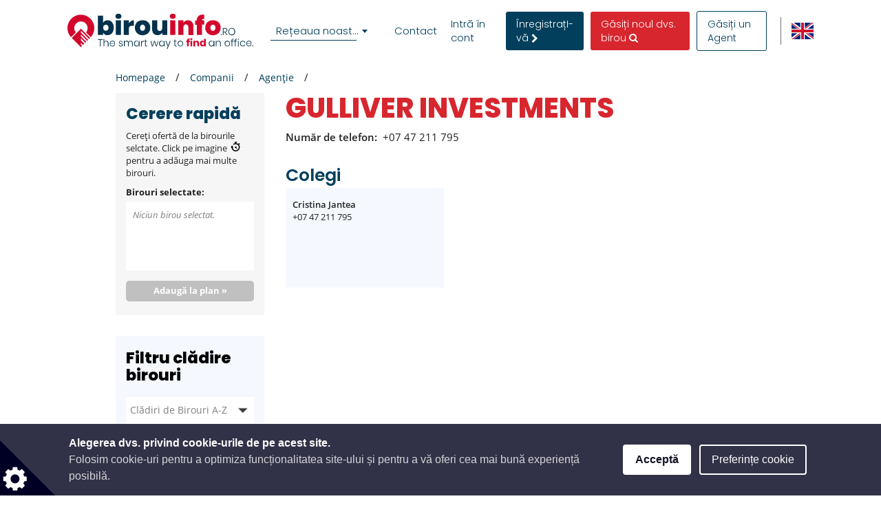

--- FILE ---
content_type: text/html; charset=utf-8
request_url: https://www.google.com/recaptcha/api2/anchor?ar=1&k=6LcHCuMZAAAAAL9nsJsX_rLXWwcp7oGhaPj1Qq3N&co=aHR0cHM6Ly93d3cuYmlyb3VpbmZvLnJvOjQ0Mw..&hl=ro&type=image&v=PoyoqOPhxBO7pBk68S4YbpHZ&theme=light&size=normal&anchor-ms=20000&execute-ms=30000&cb=vg1ynky2t0kq
body_size: 49461
content:
<!DOCTYPE HTML><html dir="ltr" lang="ro"><head><meta http-equiv="Content-Type" content="text/html; charset=UTF-8">
<meta http-equiv="X-UA-Compatible" content="IE=edge">
<title>reCAPTCHA</title>
<style type="text/css">
/* cyrillic-ext */
@font-face {
  font-family: 'Roboto';
  font-style: normal;
  font-weight: 400;
  font-stretch: 100%;
  src: url(//fonts.gstatic.com/s/roboto/v48/KFO7CnqEu92Fr1ME7kSn66aGLdTylUAMa3GUBHMdazTgWw.woff2) format('woff2');
  unicode-range: U+0460-052F, U+1C80-1C8A, U+20B4, U+2DE0-2DFF, U+A640-A69F, U+FE2E-FE2F;
}
/* cyrillic */
@font-face {
  font-family: 'Roboto';
  font-style: normal;
  font-weight: 400;
  font-stretch: 100%;
  src: url(//fonts.gstatic.com/s/roboto/v48/KFO7CnqEu92Fr1ME7kSn66aGLdTylUAMa3iUBHMdazTgWw.woff2) format('woff2');
  unicode-range: U+0301, U+0400-045F, U+0490-0491, U+04B0-04B1, U+2116;
}
/* greek-ext */
@font-face {
  font-family: 'Roboto';
  font-style: normal;
  font-weight: 400;
  font-stretch: 100%;
  src: url(//fonts.gstatic.com/s/roboto/v48/KFO7CnqEu92Fr1ME7kSn66aGLdTylUAMa3CUBHMdazTgWw.woff2) format('woff2');
  unicode-range: U+1F00-1FFF;
}
/* greek */
@font-face {
  font-family: 'Roboto';
  font-style: normal;
  font-weight: 400;
  font-stretch: 100%;
  src: url(//fonts.gstatic.com/s/roboto/v48/KFO7CnqEu92Fr1ME7kSn66aGLdTylUAMa3-UBHMdazTgWw.woff2) format('woff2');
  unicode-range: U+0370-0377, U+037A-037F, U+0384-038A, U+038C, U+038E-03A1, U+03A3-03FF;
}
/* math */
@font-face {
  font-family: 'Roboto';
  font-style: normal;
  font-weight: 400;
  font-stretch: 100%;
  src: url(//fonts.gstatic.com/s/roboto/v48/KFO7CnqEu92Fr1ME7kSn66aGLdTylUAMawCUBHMdazTgWw.woff2) format('woff2');
  unicode-range: U+0302-0303, U+0305, U+0307-0308, U+0310, U+0312, U+0315, U+031A, U+0326-0327, U+032C, U+032F-0330, U+0332-0333, U+0338, U+033A, U+0346, U+034D, U+0391-03A1, U+03A3-03A9, U+03B1-03C9, U+03D1, U+03D5-03D6, U+03F0-03F1, U+03F4-03F5, U+2016-2017, U+2034-2038, U+203C, U+2040, U+2043, U+2047, U+2050, U+2057, U+205F, U+2070-2071, U+2074-208E, U+2090-209C, U+20D0-20DC, U+20E1, U+20E5-20EF, U+2100-2112, U+2114-2115, U+2117-2121, U+2123-214F, U+2190, U+2192, U+2194-21AE, U+21B0-21E5, U+21F1-21F2, U+21F4-2211, U+2213-2214, U+2216-22FF, U+2308-230B, U+2310, U+2319, U+231C-2321, U+2336-237A, U+237C, U+2395, U+239B-23B7, U+23D0, U+23DC-23E1, U+2474-2475, U+25AF, U+25B3, U+25B7, U+25BD, U+25C1, U+25CA, U+25CC, U+25FB, U+266D-266F, U+27C0-27FF, U+2900-2AFF, U+2B0E-2B11, U+2B30-2B4C, U+2BFE, U+3030, U+FF5B, U+FF5D, U+1D400-1D7FF, U+1EE00-1EEFF;
}
/* symbols */
@font-face {
  font-family: 'Roboto';
  font-style: normal;
  font-weight: 400;
  font-stretch: 100%;
  src: url(//fonts.gstatic.com/s/roboto/v48/KFO7CnqEu92Fr1ME7kSn66aGLdTylUAMaxKUBHMdazTgWw.woff2) format('woff2');
  unicode-range: U+0001-000C, U+000E-001F, U+007F-009F, U+20DD-20E0, U+20E2-20E4, U+2150-218F, U+2190, U+2192, U+2194-2199, U+21AF, U+21E6-21F0, U+21F3, U+2218-2219, U+2299, U+22C4-22C6, U+2300-243F, U+2440-244A, U+2460-24FF, U+25A0-27BF, U+2800-28FF, U+2921-2922, U+2981, U+29BF, U+29EB, U+2B00-2BFF, U+4DC0-4DFF, U+FFF9-FFFB, U+10140-1018E, U+10190-1019C, U+101A0, U+101D0-101FD, U+102E0-102FB, U+10E60-10E7E, U+1D2C0-1D2D3, U+1D2E0-1D37F, U+1F000-1F0FF, U+1F100-1F1AD, U+1F1E6-1F1FF, U+1F30D-1F30F, U+1F315, U+1F31C, U+1F31E, U+1F320-1F32C, U+1F336, U+1F378, U+1F37D, U+1F382, U+1F393-1F39F, U+1F3A7-1F3A8, U+1F3AC-1F3AF, U+1F3C2, U+1F3C4-1F3C6, U+1F3CA-1F3CE, U+1F3D4-1F3E0, U+1F3ED, U+1F3F1-1F3F3, U+1F3F5-1F3F7, U+1F408, U+1F415, U+1F41F, U+1F426, U+1F43F, U+1F441-1F442, U+1F444, U+1F446-1F449, U+1F44C-1F44E, U+1F453, U+1F46A, U+1F47D, U+1F4A3, U+1F4B0, U+1F4B3, U+1F4B9, U+1F4BB, U+1F4BF, U+1F4C8-1F4CB, U+1F4D6, U+1F4DA, U+1F4DF, U+1F4E3-1F4E6, U+1F4EA-1F4ED, U+1F4F7, U+1F4F9-1F4FB, U+1F4FD-1F4FE, U+1F503, U+1F507-1F50B, U+1F50D, U+1F512-1F513, U+1F53E-1F54A, U+1F54F-1F5FA, U+1F610, U+1F650-1F67F, U+1F687, U+1F68D, U+1F691, U+1F694, U+1F698, U+1F6AD, U+1F6B2, U+1F6B9-1F6BA, U+1F6BC, U+1F6C6-1F6CF, U+1F6D3-1F6D7, U+1F6E0-1F6EA, U+1F6F0-1F6F3, U+1F6F7-1F6FC, U+1F700-1F7FF, U+1F800-1F80B, U+1F810-1F847, U+1F850-1F859, U+1F860-1F887, U+1F890-1F8AD, U+1F8B0-1F8BB, U+1F8C0-1F8C1, U+1F900-1F90B, U+1F93B, U+1F946, U+1F984, U+1F996, U+1F9E9, U+1FA00-1FA6F, U+1FA70-1FA7C, U+1FA80-1FA89, U+1FA8F-1FAC6, U+1FACE-1FADC, U+1FADF-1FAE9, U+1FAF0-1FAF8, U+1FB00-1FBFF;
}
/* vietnamese */
@font-face {
  font-family: 'Roboto';
  font-style: normal;
  font-weight: 400;
  font-stretch: 100%;
  src: url(//fonts.gstatic.com/s/roboto/v48/KFO7CnqEu92Fr1ME7kSn66aGLdTylUAMa3OUBHMdazTgWw.woff2) format('woff2');
  unicode-range: U+0102-0103, U+0110-0111, U+0128-0129, U+0168-0169, U+01A0-01A1, U+01AF-01B0, U+0300-0301, U+0303-0304, U+0308-0309, U+0323, U+0329, U+1EA0-1EF9, U+20AB;
}
/* latin-ext */
@font-face {
  font-family: 'Roboto';
  font-style: normal;
  font-weight: 400;
  font-stretch: 100%;
  src: url(//fonts.gstatic.com/s/roboto/v48/KFO7CnqEu92Fr1ME7kSn66aGLdTylUAMa3KUBHMdazTgWw.woff2) format('woff2');
  unicode-range: U+0100-02BA, U+02BD-02C5, U+02C7-02CC, U+02CE-02D7, U+02DD-02FF, U+0304, U+0308, U+0329, U+1D00-1DBF, U+1E00-1E9F, U+1EF2-1EFF, U+2020, U+20A0-20AB, U+20AD-20C0, U+2113, U+2C60-2C7F, U+A720-A7FF;
}
/* latin */
@font-face {
  font-family: 'Roboto';
  font-style: normal;
  font-weight: 400;
  font-stretch: 100%;
  src: url(//fonts.gstatic.com/s/roboto/v48/KFO7CnqEu92Fr1ME7kSn66aGLdTylUAMa3yUBHMdazQ.woff2) format('woff2');
  unicode-range: U+0000-00FF, U+0131, U+0152-0153, U+02BB-02BC, U+02C6, U+02DA, U+02DC, U+0304, U+0308, U+0329, U+2000-206F, U+20AC, U+2122, U+2191, U+2193, U+2212, U+2215, U+FEFF, U+FFFD;
}
/* cyrillic-ext */
@font-face {
  font-family: 'Roboto';
  font-style: normal;
  font-weight: 500;
  font-stretch: 100%;
  src: url(//fonts.gstatic.com/s/roboto/v48/KFO7CnqEu92Fr1ME7kSn66aGLdTylUAMa3GUBHMdazTgWw.woff2) format('woff2');
  unicode-range: U+0460-052F, U+1C80-1C8A, U+20B4, U+2DE0-2DFF, U+A640-A69F, U+FE2E-FE2F;
}
/* cyrillic */
@font-face {
  font-family: 'Roboto';
  font-style: normal;
  font-weight: 500;
  font-stretch: 100%;
  src: url(//fonts.gstatic.com/s/roboto/v48/KFO7CnqEu92Fr1ME7kSn66aGLdTylUAMa3iUBHMdazTgWw.woff2) format('woff2');
  unicode-range: U+0301, U+0400-045F, U+0490-0491, U+04B0-04B1, U+2116;
}
/* greek-ext */
@font-face {
  font-family: 'Roboto';
  font-style: normal;
  font-weight: 500;
  font-stretch: 100%;
  src: url(//fonts.gstatic.com/s/roboto/v48/KFO7CnqEu92Fr1ME7kSn66aGLdTylUAMa3CUBHMdazTgWw.woff2) format('woff2');
  unicode-range: U+1F00-1FFF;
}
/* greek */
@font-face {
  font-family: 'Roboto';
  font-style: normal;
  font-weight: 500;
  font-stretch: 100%;
  src: url(//fonts.gstatic.com/s/roboto/v48/KFO7CnqEu92Fr1ME7kSn66aGLdTylUAMa3-UBHMdazTgWw.woff2) format('woff2');
  unicode-range: U+0370-0377, U+037A-037F, U+0384-038A, U+038C, U+038E-03A1, U+03A3-03FF;
}
/* math */
@font-face {
  font-family: 'Roboto';
  font-style: normal;
  font-weight: 500;
  font-stretch: 100%;
  src: url(//fonts.gstatic.com/s/roboto/v48/KFO7CnqEu92Fr1ME7kSn66aGLdTylUAMawCUBHMdazTgWw.woff2) format('woff2');
  unicode-range: U+0302-0303, U+0305, U+0307-0308, U+0310, U+0312, U+0315, U+031A, U+0326-0327, U+032C, U+032F-0330, U+0332-0333, U+0338, U+033A, U+0346, U+034D, U+0391-03A1, U+03A3-03A9, U+03B1-03C9, U+03D1, U+03D5-03D6, U+03F0-03F1, U+03F4-03F5, U+2016-2017, U+2034-2038, U+203C, U+2040, U+2043, U+2047, U+2050, U+2057, U+205F, U+2070-2071, U+2074-208E, U+2090-209C, U+20D0-20DC, U+20E1, U+20E5-20EF, U+2100-2112, U+2114-2115, U+2117-2121, U+2123-214F, U+2190, U+2192, U+2194-21AE, U+21B0-21E5, U+21F1-21F2, U+21F4-2211, U+2213-2214, U+2216-22FF, U+2308-230B, U+2310, U+2319, U+231C-2321, U+2336-237A, U+237C, U+2395, U+239B-23B7, U+23D0, U+23DC-23E1, U+2474-2475, U+25AF, U+25B3, U+25B7, U+25BD, U+25C1, U+25CA, U+25CC, U+25FB, U+266D-266F, U+27C0-27FF, U+2900-2AFF, U+2B0E-2B11, U+2B30-2B4C, U+2BFE, U+3030, U+FF5B, U+FF5D, U+1D400-1D7FF, U+1EE00-1EEFF;
}
/* symbols */
@font-face {
  font-family: 'Roboto';
  font-style: normal;
  font-weight: 500;
  font-stretch: 100%;
  src: url(//fonts.gstatic.com/s/roboto/v48/KFO7CnqEu92Fr1ME7kSn66aGLdTylUAMaxKUBHMdazTgWw.woff2) format('woff2');
  unicode-range: U+0001-000C, U+000E-001F, U+007F-009F, U+20DD-20E0, U+20E2-20E4, U+2150-218F, U+2190, U+2192, U+2194-2199, U+21AF, U+21E6-21F0, U+21F3, U+2218-2219, U+2299, U+22C4-22C6, U+2300-243F, U+2440-244A, U+2460-24FF, U+25A0-27BF, U+2800-28FF, U+2921-2922, U+2981, U+29BF, U+29EB, U+2B00-2BFF, U+4DC0-4DFF, U+FFF9-FFFB, U+10140-1018E, U+10190-1019C, U+101A0, U+101D0-101FD, U+102E0-102FB, U+10E60-10E7E, U+1D2C0-1D2D3, U+1D2E0-1D37F, U+1F000-1F0FF, U+1F100-1F1AD, U+1F1E6-1F1FF, U+1F30D-1F30F, U+1F315, U+1F31C, U+1F31E, U+1F320-1F32C, U+1F336, U+1F378, U+1F37D, U+1F382, U+1F393-1F39F, U+1F3A7-1F3A8, U+1F3AC-1F3AF, U+1F3C2, U+1F3C4-1F3C6, U+1F3CA-1F3CE, U+1F3D4-1F3E0, U+1F3ED, U+1F3F1-1F3F3, U+1F3F5-1F3F7, U+1F408, U+1F415, U+1F41F, U+1F426, U+1F43F, U+1F441-1F442, U+1F444, U+1F446-1F449, U+1F44C-1F44E, U+1F453, U+1F46A, U+1F47D, U+1F4A3, U+1F4B0, U+1F4B3, U+1F4B9, U+1F4BB, U+1F4BF, U+1F4C8-1F4CB, U+1F4D6, U+1F4DA, U+1F4DF, U+1F4E3-1F4E6, U+1F4EA-1F4ED, U+1F4F7, U+1F4F9-1F4FB, U+1F4FD-1F4FE, U+1F503, U+1F507-1F50B, U+1F50D, U+1F512-1F513, U+1F53E-1F54A, U+1F54F-1F5FA, U+1F610, U+1F650-1F67F, U+1F687, U+1F68D, U+1F691, U+1F694, U+1F698, U+1F6AD, U+1F6B2, U+1F6B9-1F6BA, U+1F6BC, U+1F6C6-1F6CF, U+1F6D3-1F6D7, U+1F6E0-1F6EA, U+1F6F0-1F6F3, U+1F6F7-1F6FC, U+1F700-1F7FF, U+1F800-1F80B, U+1F810-1F847, U+1F850-1F859, U+1F860-1F887, U+1F890-1F8AD, U+1F8B0-1F8BB, U+1F8C0-1F8C1, U+1F900-1F90B, U+1F93B, U+1F946, U+1F984, U+1F996, U+1F9E9, U+1FA00-1FA6F, U+1FA70-1FA7C, U+1FA80-1FA89, U+1FA8F-1FAC6, U+1FACE-1FADC, U+1FADF-1FAE9, U+1FAF0-1FAF8, U+1FB00-1FBFF;
}
/* vietnamese */
@font-face {
  font-family: 'Roboto';
  font-style: normal;
  font-weight: 500;
  font-stretch: 100%;
  src: url(//fonts.gstatic.com/s/roboto/v48/KFO7CnqEu92Fr1ME7kSn66aGLdTylUAMa3OUBHMdazTgWw.woff2) format('woff2');
  unicode-range: U+0102-0103, U+0110-0111, U+0128-0129, U+0168-0169, U+01A0-01A1, U+01AF-01B0, U+0300-0301, U+0303-0304, U+0308-0309, U+0323, U+0329, U+1EA0-1EF9, U+20AB;
}
/* latin-ext */
@font-face {
  font-family: 'Roboto';
  font-style: normal;
  font-weight: 500;
  font-stretch: 100%;
  src: url(//fonts.gstatic.com/s/roboto/v48/KFO7CnqEu92Fr1ME7kSn66aGLdTylUAMa3KUBHMdazTgWw.woff2) format('woff2');
  unicode-range: U+0100-02BA, U+02BD-02C5, U+02C7-02CC, U+02CE-02D7, U+02DD-02FF, U+0304, U+0308, U+0329, U+1D00-1DBF, U+1E00-1E9F, U+1EF2-1EFF, U+2020, U+20A0-20AB, U+20AD-20C0, U+2113, U+2C60-2C7F, U+A720-A7FF;
}
/* latin */
@font-face {
  font-family: 'Roboto';
  font-style: normal;
  font-weight: 500;
  font-stretch: 100%;
  src: url(//fonts.gstatic.com/s/roboto/v48/KFO7CnqEu92Fr1ME7kSn66aGLdTylUAMa3yUBHMdazQ.woff2) format('woff2');
  unicode-range: U+0000-00FF, U+0131, U+0152-0153, U+02BB-02BC, U+02C6, U+02DA, U+02DC, U+0304, U+0308, U+0329, U+2000-206F, U+20AC, U+2122, U+2191, U+2193, U+2212, U+2215, U+FEFF, U+FFFD;
}
/* cyrillic-ext */
@font-face {
  font-family: 'Roboto';
  font-style: normal;
  font-weight: 900;
  font-stretch: 100%;
  src: url(//fonts.gstatic.com/s/roboto/v48/KFO7CnqEu92Fr1ME7kSn66aGLdTylUAMa3GUBHMdazTgWw.woff2) format('woff2');
  unicode-range: U+0460-052F, U+1C80-1C8A, U+20B4, U+2DE0-2DFF, U+A640-A69F, U+FE2E-FE2F;
}
/* cyrillic */
@font-face {
  font-family: 'Roboto';
  font-style: normal;
  font-weight: 900;
  font-stretch: 100%;
  src: url(//fonts.gstatic.com/s/roboto/v48/KFO7CnqEu92Fr1ME7kSn66aGLdTylUAMa3iUBHMdazTgWw.woff2) format('woff2');
  unicode-range: U+0301, U+0400-045F, U+0490-0491, U+04B0-04B1, U+2116;
}
/* greek-ext */
@font-face {
  font-family: 'Roboto';
  font-style: normal;
  font-weight: 900;
  font-stretch: 100%;
  src: url(//fonts.gstatic.com/s/roboto/v48/KFO7CnqEu92Fr1ME7kSn66aGLdTylUAMa3CUBHMdazTgWw.woff2) format('woff2');
  unicode-range: U+1F00-1FFF;
}
/* greek */
@font-face {
  font-family: 'Roboto';
  font-style: normal;
  font-weight: 900;
  font-stretch: 100%;
  src: url(//fonts.gstatic.com/s/roboto/v48/KFO7CnqEu92Fr1ME7kSn66aGLdTylUAMa3-UBHMdazTgWw.woff2) format('woff2');
  unicode-range: U+0370-0377, U+037A-037F, U+0384-038A, U+038C, U+038E-03A1, U+03A3-03FF;
}
/* math */
@font-face {
  font-family: 'Roboto';
  font-style: normal;
  font-weight: 900;
  font-stretch: 100%;
  src: url(//fonts.gstatic.com/s/roboto/v48/KFO7CnqEu92Fr1ME7kSn66aGLdTylUAMawCUBHMdazTgWw.woff2) format('woff2');
  unicode-range: U+0302-0303, U+0305, U+0307-0308, U+0310, U+0312, U+0315, U+031A, U+0326-0327, U+032C, U+032F-0330, U+0332-0333, U+0338, U+033A, U+0346, U+034D, U+0391-03A1, U+03A3-03A9, U+03B1-03C9, U+03D1, U+03D5-03D6, U+03F0-03F1, U+03F4-03F5, U+2016-2017, U+2034-2038, U+203C, U+2040, U+2043, U+2047, U+2050, U+2057, U+205F, U+2070-2071, U+2074-208E, U+2090-209C, U+20D0-20DC, U+20E1, U+20E5-20EF, U+2100-2112, U+2114-2115, U+2117-2121, U+2123-214F, U+2190, U+2192, U+2194-21AE, U+21B0-21E5, U+21F1-21F2, U+21F4-2211, U+2213-2214, U+2216-22FF, U+2308-230B, U+2310, U+2319, U+231C-2321, U+2336-237A, U+237C, U+2395, U+239B-23B7, U+23D0, U+23DC-23E1, U+2474-2475, U+25AF, U+25B3, U+25B7, U+25BD, U+25C1, U+25CA, U+25CC, U+25FB, U+266D-266F, U+27C0-27FF, U+2900-2AFF, U+2B0E-2B11, U+2B30-2B4C, U+2BFE, U+3030, U+FF5B, U+FF5D, U+1D400-1D7FF, U+1EE00-1EEFF;
}
/* symbols */
@font-face {
  font-family: 'Roboto';
  font-style: normal;
  font-weight: 900;
  font-stretch: 100%;
  src: url(//fonts.gstatic.com/s/roboto/v48/KFO7CnqEu92Fr1ME7kSn66aGLdTylUAMaxKUBHMdazTgWw.woff2) format('woff2');
  unicode-range: U+0001-000C, U+000E-001F, U+007F-009F, U+20DD-20E0, U+20E2-20E4, U+2150-218F, U+2190, U+2192, U+2194-2199, U+21AF, U+21E6-21F0, U+21F3, U+2218-2219, U+2299, U+22C4-22C6, U+2300-243F, U+2440-244A, U+2460-24FF, U+25A0-27BF, U+2800-28FF, U+2921-2922, U+2981, U+29BF, U+29EB, U+2B00-2BFF, U+4DC0-4DFF, U+FFF9-FFFB, U+10140-1018E, U+10190-1019C, U+101A0, U+101D0-101FD, U+102E0-102FB, U+10E60-10E7E, U+1D2C0-1D2D3, U+1D2E0-1D37F, U+1F000-1F0FF, U+1F100-1F1AD, U+1F1E6-1F1FF, U+1F30D-1F30F, U+1F315, U+1F31C, U+1F31E, U+1F320-1F32C, U+1F336, U+1F378, U+1F37D, U+1F382, U+1F393-1F39F, U+1F3A7-1F3A8, U+1F3AC-1F3AF, U+1F3C2, U+1F3C4-1F3C6, U+1F3CA-1F3CE, U+1F3D4-1F3E0, U+1F3ED, U+1F3F1-1F3F3, U+1F3F5-1F3F7, U+1F408, U+1F415, U+1F41F, U+1F426, U+1F43F, U+1F441-1F442, U+1F444, U+1F446-1F449, U+1F44C-1F44E, U+1F453, U+1F46A, U+1F47D, U+1F4A3, U+1F4B0, U+1F4B3, U+1F4B9, U+1F4BB, U+1F4BF, U+1F4C8-1F4CB, U+1F4D6, U+1F4DA, U+1F4DF, U+1F4E3-1F4E6, U+1F4EA-1F4ED, U+1F4F7, U+1F4F9-1F4FB, U+1F4FD-1F4FE, U+1F503, U+1F507-1F50B, U+1F50D, U+1F512-1F513, U+1F53E-1F54A, U+1F54F-1F5FA, U+1F610, U+1F650-1F67F, U+1F687, U+1F68D, U+1F691, U+1F694, U+1F698, U+1F6AD, U+1F6B2, U+1F6B9-1F6BA, U+1F6BC, U+1F6C6-1F6CF, U+1F6D3-1F6D7, U+1F6E0-1F6EA, U+1F6F0-1F6F3, U+1F6F7-1F6FC, U+1F700-1F7FF, U+1F800-1F80B, U+1F810-1F847, U+1F850-1F859, U+1F860-1F887, U+1F890-1F8AD, U+1F8B0-1F8BB, U+1F8C0-1F8C1, U+1F900-1F90B, U+1F93B, U+1F946, U+1F984, U+1F996, U+1F9E9, U+1FA00-1FA6F, U+1FA70-1FA7C, U+1FA80-1FA89, U+1FA8F-1FAC6, U+1FACE-1FADC, U+1FADF-1FAE9, U+1FAF0-1FAF8, U+1FB00-1FBFF;
}
/* vietnamese */
@font-face {
  font-family: 'Roboto';
  font-style: normal;
  font-weight: 900;
  font-stretch: 100%;
  src: url(//fonts.gstatic.com/s/roboto/v48/KFO7CnqEu92Fr1ME7kSn66aGLdTylUAMa3OUBHMdazTgWw.woff2) format('woff2');
  unicode-range: U+0102-0103, U+0110-0111, U+0128-0129, U+0168-0169, U+01A0-01A1, U+01AF-01B0, U+0300-0301, U+0303-0304, U+0308-0309, U+0323, U+0329, U+1EA0-1EF9, U+20AB;
}
/* latin-ext */
@font-face {
  font-family: 'Roboto';
  font-style: normal;
  font-weight: 900;
  font-stretch: 100%;
  src: url(//fonts.gstatic.com/s/roboto/v48/KFO7CnqEu92Fr1ME7kSn66aGLdTylUAMa3KUBHMdazTgWw.woff2) format('woff2');
  unicode-range: U+0100-02BA, U+02BD-02C5, U+02C7-02CC, U+02CE-02D7, U+02DD-02FF, U+0304, U+0308, U+0329, U+1D00-1DBF, U+1E00-1E9F, U+1EF2-1EFF, U+2020, U+20A0-20AB, U+20AD-20C0, U+2113, U+2C60-2C7F, U+A720-A7FF;
}
/* latin */
@font-face {
  font-family: 'Roboto';
  font-style: normal;
  font-weight: 900;
  font-stretch: 100%;
  src: url(//fonts.gstatic.com/s/roboto/v48/KFO7CnqEu92Fr1ME7kSn66aGLdTylUAMa3yUBHMdazQ.woff2) format('woff2');
  unicode-range: U+0000-00FF, U+0131, U+0152-0153, U+02BB-02BC, U+02C6, U+02DA, U+02DC, U+0304, U+0308, U+0329, U+2000-206F, U+20AC, U+2122, U+2191, U+2193, U+2212, U+2215, U+FEFF, U+FFFD;
}

</style>
<link rel="stylesheet" type="text/css" href="https://www.gstatic.com/recaptcha/releases/PoyoqOPhxBO7pBk68S4YbpHZ/styles__ltr.css">
<script nonce="fCBxhfA2H-uK5FPIgQ1yOg" type="text/javascript">window['__recaptcha_api'] = 'https://www.google.com/recaptcha/api2/';</script>
<script type="text/javascript" src="https://www.gstatic.com/recaptcha/releases/PoyoqOPhxBO7pBk68S4YbpHZ/recaptcha__ro.js" nonce="fCBxhfA2H-uK5FPIgQ1yOg">
      
    </script></head>
<body><div id="rc-anchor-alert" class="rc-anchor-alert"></div>
<input type="hidden" id="recaptcha-token" value="[base64]">
<script type="text/javascript" nonce="fCBxhfA2H-uK5FPIgQ1yOg">
      recaptcha.anchor.Main.init("[\x22ainput\x22,[\x22bgdata\x22,\x22\x22,\[base64]/[base64]/MjU1Ong/[base64]/[base64]/[base64]/[base64]/[base64]/[base64]/[base64]/[base64]/[base64]/[base64]/[base64]/[base64]/[base64]/[base64]/[base64]\\u003d\x22,\[base64]\\u003d\\u003d\x22,\x22WksUZRpRw6o0fxfDqn4Hw77DhcKCXUgxYsKDB8K+Gix/wrTCqV9BVBlJJcKVwrnDiio0wqJew4B7FG/DskjCvcKpMMK+wpTDuMOzwofDlcO2NgHCusKUZyrCjcOnwpNcwoTDssKXwoJwf8OHwp1AwokAwp3DnHQnw7JmZsOFwpgFGsO7w6DCocOow5gpwqjDtcOjQMKUw7tswr3CtRMTPcOVw7cmw73CpnfCt3nDpQoSwqtfSnbCinrDpwYOwrLDv8Ofdgp0w4paJn/CicOxw4rCpiXDuDfDgDPCrsOlwpplw6Acw5rCvmjCqcKAeMKDw5EwTG1Aw5AFwqBedlRLbcKmw4RCwqzDmy8nwpDCllrChVzCh1V7woXCgcKAw6nCpj4swpRsw7h/CsONwqnCjcOCwpTCssKibE01wpfCosK4eQ3DksOvw6w3w77DqMKVw7VWfm7DvMKRMwPCtsKQwr5FTQhfw4NIIMO3w7rCh8OMD2IIwooBQsOTwqN9NzZew7ZEeVPDosKqXxHDll0QbcObwpbCksOjw43Dq8ODw718w6/DpcKowpxyw7vDocOjwr7CkcOxVjYTw5jCgMOFw7HDmSw2Khlgw6LDqcOKFE3DgGHDsMOIW2fCrcOSYsKGwqvDhcORw5/CksKawpNjw4McwqlAw4zDgXnCiWDDoXTDrcKZw6HDiTB1wpN5d8KzLsKSBcO6wrvCs8K5ecKGwoVrO1Z6OcKzOcOcw6wLwoJRY8K1woEvbCV6w4BrVsKWwqcuw5XDkFF/[base64]/DnxBJw5/DvH5mw77CtsKywqHDicOgwr3CiFLDlCZUw7vCjQHCncKeJkgjw5fDsMKbKnjCqcKJw6oiF0rDhHrCoMKxwpPCvw8vwqHCngLCqsONw6oUwpA9w4vDjh05IsK7w7jDqlw9G8OlUcKxKSHDvsKyRgLCtcKDw6M+wocQMz3ClMO/wqMQY8O/wq4qX8OTRcORIsO2LQ12w48Vwr1Ew4XDh2rDjQ/CssO9wr/CscKxDsKZw7HCtizDl8OYUcOmeFE7NRgENMKXwqnCnAw/w7/CmFnCjAnCnAtBwqnDscKSw49+LHsHw7TCilHDtMKNOEw4w4Fab8KQw4MowqJGw4jDikHDrXZCw5UGwpMNw4XDpsOYwrHDh8KLw5V+HMKkw5XCth/DrMOOUXDClVDCs8OINzjCv8KfeXfCpsO7wrsmChwzwofDhGgZd8Ore8OywonCjw3Dk8KfB8OQwpXDkANSLzLCsxnDjMKUwrFzwojCs8K0wprDtxDCgcKpw7LCjD5ywo7Cuw3DosKnIDA5GwbDocO5UBzDmsOdwpMVw4/CvWoswox3w4jCqiPChMO9w4rDtcODNMOaBcOrKsOXFMKnw7NufsOHw7LDrT5OecO+HcK7fMOlPcOFKATCp8Ogwr11fy7CpxjDucOkw6HCsx0pwo1fwp3DtAjCnCMHwqPDrsKPw4LDqHVOw4NpLMKWGsOhwqF/[base64]/CtEnDhWDDu2oHcHxBeh7DosO7NXQQw53ClsKQwqZXDsOBwpd6VgHCo192w7/CpMOtwqfDilsvehDCglVYwrQrF8ONwpnDnCPDmMKLw7Y0wrQOw5Fuw5Mbwq3CpsOdw7nDpMOsIsK5wo1lwpnCtiwuScO4DMKpw5TDqsK/wqXDosKRasK7w7rCoDVqwp98w5F1VAjCt37CgBomWi0Rw4l9JsO/[base64]/Dy9KwpdUwoDCozBiRTvDokDDp8OWw7nDrz1dIMKkV8OAwojCkEXCngTDusKcJFgUwq9DG3XDtcOQcsOnw6/DgWfClMKAw4QIb1FAw4LCq8OFwpsWw7PDhE/[base64]/[base64]/DvXogZcKVasOMwp7CgUDCrsKPdMOjel7Ck8KOOcKzw7QzZCcgU8KVGcOZw5jCt8OwwoBTLcK6RMOfw5xTw7zDrcKDGhzDrTZlwpM0Jy9Cwr/DrX3CnMOxOgE1w5RcSU3DlcOGw7/CoMOPwpLDg8KrwqjDmAApwpbCqljCl8KuwqY4TzbDncOHwpvChcKOwpR+wqPDjT8DVmbDphXCiV4/[base64]/CoRPClMKlwqcIwqbCiMOAwr8ew7XDusOvw43Ds8OIYMOeLznDk0kgwoDCh8KVwoRjwr3Dj8Ouw70iGh/[base64]/ChcOBw5jCv8KVfXcvJm16O8KUw48UDxzChHpjw6LDrnx+w4QBwprDgsO6AMK9w63DqMK2DlnCl8OgQ8K2wpNmwrTDtcOUD3vDp30Bw6LDqVFeUMKnUBp1w6bCqMOnw5TDjcKoA23CuTw9dcOlJMKcUcOyw4BILirDnsOyw7jDqsOnwp/CnsKuw6sHMMKPwozDmcKoQQvCpMKDXsOQw7RgwrTCssKUwohmMMOzRcKgwr0PwpbCvcKmfHPDp8K9w7bDgXICwocvZMK6wqNKcHTDmcKnE0ZEw5PCvll5wq3Ds13CjRvDrj/CqQFawpfDoMKlwp3Cr8KBwq4IYcKzO8ObVsOCSBDCosOkGQZvw5fDqztGwowlDR8FIHQCw4XCssOkw6bDqsKQwphVw5wefD8/wqRhdQjCk8Otw5zDnMKYw5TDgQPCtGM5w5/CocO2IsOXQSzCo03Di23ClsK5WSpWTWfCrlfDqMKnwrRTSHZMw73CmBoRYEXCqWTDmgARUDjCnMK9TsOoUSBWwol0N8K3w7oyD34bb8OSw77CpcK4IQxdw4TDu8K2MUw4csOkDcKVcivCiWINwp7DksK2wrgJPVTDk8KtJ8KWAnvCjH/Dl8K0YiB7GB/[base64]/DnMKXNMKbVsKSaCbCvsKHVUTDvlM1bMKWU8Onw58lw65pCwd/wr9kw5kzYMO0O8O5wo08OsOOw5zDtsKBHlRYw6xVwrDDiwtcw7zDicKGKynDjsKGw4gSF8OTNMOkwr3Dm8OcXcOADyYKwpwuL8KQZcK4w7zCgx1Dwq1FIBJcwo7DhsKANMOZwpgFw5TDssODwobCizwDa8KvWMKgFh/DpEPCncOgwqXDv8KVwpbDicKiKFJHw7BXai0qZsOWZmLCvcObVMOqYsKqw7/[base64]/e8KhOVZQV8K1VMKmQB3CpXHDvMOHwofDrcOuV8OEwqzDmcKYw53Dk0QWw5Yjw7BNDi8MISYcwpjClnbCkkfDmT/DshbCsn/DnDLCrsOIw748dGrCumJ5WMOFwpkAwq/Dh8KawpQEw49PDMOpOcKzwppGPcKuwrjCpMOsw7Q8w68vw59hwqtHMcKswodCFmjCiEkswpfDjzjCn8OZwrMYLn3CmT5/woVlwoQRIsKTccOGwq84w6JjwqxfwoxnIkfCrijDmDjDvkAhw4fDu8K3a8Ogw7/[base64]/Co8Okw5XDkcOYwrnDhMK2J8OTScKFEj9jVMOXLsOHBsKmw7Rywp51TnwJdcKewo0QX8ODw4jDhMO5w5ktPRHCucOnAsOHwpTDtWvDuC0Pwo0YwoJowqgRFMOHX8KWw7I0Sj7Dul/[base64]/w7k7w7jCsXVgbEPDhsOCWsKLwrVSMG/CusK+CQchwr9gDS0eCGUuw43CoMOIwopkwqDCucOvHsKVKMK8dSbDq8K5f8KeBcONwo1mXHXCuMO+K8OoIMKqwo5CLytSwqvDs0sHBMOIwojDtMKgwpZtw4nCsjV8ITpXCsKAD8Kfw7g7wpNzbMKeR3tdwq/CmkvDqF3CosOjw7DCtcK5w4ELw5JeSsOyw6LCtMO+eV7Cuyxqwp/[base64]/[base64]/DqMKRwqgVwrfCmsKgwo4Aw5drwo7CiMOew5jCrhnDmQjCoMOzfSDCicKYC8OgwrfCu1fDl8KAw713ccKuw4EXDsKDV8KuwpMaC8Kiw7fCkcOSVDPDslPDhV8+woEdVxFKMhnDq1vCm8OqCQNJw4hWwr0qw67Dr8Kiw7pcWcKJw7Rvw6dDwrnCuU/DnH3CrcKUw43DsEzCmcOhwpHCoCbCg8OtUcKzNgDCn2vDlVnDr8OVE1pZwqXDuMO0w6ZhRQxdwpXDg3fDhMKlWgvCocOUw4zDosKYw7HCosKFwqxSwofCiFrClA3Cv1jDlcKCPBbDkMKBWsOwcMOhFUhtw4/CkkfDlikkw6rCt8OVwpN8GMKkGw5wL8Kyw5o7wqLCmcONPMK0cQlIwpjDlHzDqhAmdwnDgsOawrhZw7JqwoDCuXHCiMOHYMO1wqEhL8OcA8K2w7XDoGIkJ8ORVh/CgSHCsGxpSsO0wrXDukMAXsKmwo12GMOdRE3CnsKDAcKnSMK6LCbCucOcMMOiBCERZ2zDlMKNIcKdw49SDXVzw5ACWcKCw5fDq8OmLcKMwpZfdX/DgE3ChXtXLsOgAcOTw47CqgvDmcKWN8O8FWLCsMKZWR4SWG/[base64]/CpMK8w4PDlcKuwo8nwq5oM00hJ8OEw7XDjFDCszVIdQHDj8OGWMOWwpTDv8Kvw4bCpsKqwozCuR5cwo16MMKrDsOwwoPChHw5wrElUMKAccOAw6nDqsO/wq9zO8KBwqUFA8KDLTkFw7jDsMOQwofCj1NkQUxCdcKEwrrCuQBkw7U8ecOIwr0zW8KJw7PCon4MwrwSwopTw50/wo3ChEvCk8KcKlzCvQXDm8O8DgDCjMK4YBHCisO/f1wqw6DCrT7DlcORUMKAYxDCosKDwr7Du8OGwprDlFIKdWJda8KUOm8IwqVtdMOrwrdBCy18w5rCihoTDW93w67DosKtHMOEw4djw7FXw7c3wpLDjFBUejx3fGh/HGHDusOmWSVROGzCuTTDnhDDg8OVH2RAPG0iaMKDwp3DoElTADIZw6DCn8OQNMORw74qMcK/JGkdIgzCh8KhDz7ClDhkasK5w5bCmcKwMsKrBsORAQbDtcOSwoXDiWLDu2RBF8Klwo/DqsKMw6YYw6Fdw4LCokTCiy4oFMKRwozDjMK+cxJFdsOtw64IwrbCp3DCpcKbE2Uew7Esw6h9TsKDVwA5ScOfeMK9w5PCmBdqwpRWwoHDqXwVwqAnw7nDh8KdQ8KPw7/DhHpsw6dpATRgw43Di8Khw73DusKYXlrDikHCjsKNRFspFF3CmcKePsO6DRZmGCAwC1/Dp8OMFFM0EXNIwqDCuzrDrsKWwolzw7zCiRtnwqMWwqZKdUjCq8OZNcO8wobCmMKiLsK9SMOQCUhWLyY4BhROw63Cs3DCsQUPZwDCp8K4O0nCrsKlennDlSIDecKJb0/[base64]/Du8OjYV3DtRDDqsK8H8KIPi3DtMKwfCkyaW91TMKSYjwEw6UPUMK/[base64]/wojDlMOEwrvDpXzDvsORw4FFSDx/wrjCmsOsw4LDug00GSDCoTxsW8K4asOKw77DjMOpwodPwqtnLMOacQ7CnyXDrwHCpMKDJcK1wqFfKcOBaMO/wrrDtcOOG8OIAcKCw6vCoXwaJcKYTQLCnWrDsCfDm2MMw7EKBUjDncKmwpfDv8KdOcKQCsKQS8KNJMKRHHFFw6omRB0BwrzDvcO/EyXDs8K8JcOqwo93wrkEc8OswpzDhcKRHsOPHADDksKoJQFRZ1bCpAZJw7cJwr/Dt8KSesKYccK1wo9lwrsUHXMQHBfCvcO8wprDqcK4SENEE8OsGCEsw4x1EW1kGcOVccOLCyTCkxTCtgRdwrXChUvDiiPCvXpWw4xTcG81BcKmFsKCHShFAjJFWMOLwqfDljvDosOiw6LDtkzCgsKawpBrAXTDpsKYIsKzfkp/w5FawqvCg8KYwoLCjsKQw7gXfMO+w70wf8OHYlR5NDPCmjHCoWfDocKZwo7DtsKMw5TDkVwdMsOUGgLCsMKrw6BSKUrDll3DolPDp8KxwpfDq8Ovw6g5Ok/DrW/Cq1tvA8KJwqLDpAXCv2jDtUlqGsOywpYyLDomasK0woU8w7vCoMOTwp9ww6XDlB0ow73ChzjDo8K8w6sMYkTCq3fDnmfCuTnDpMO5wr5ewrjCjHdoDsKjMSjDjg5DAgTCt3LDpMOrw7vCi8OQwp/DoTrCr1MNAcObwo3CksOFfcKaw6Rkwq3DpMKEwrBuwrETw6ZwcMO9wq9nX8O1wowQw7BGa8Knw7pCw57DuH5Fwp/Dm8KHfU3CmxFMFhrCscOAY8OVw4fCkcOiwostWi/DjMOWw4bCssKHdcK8cmzCu3UVw5hNw5PChcK/[base64]/[base64]/UMOhwq3CuDrDgjIDAMKaEzbCvXnCtmUKWlbCmMKwwq4Kw5RTCcKHEBzDmMO1w4HDs8K/[base64]/L0HClsK2MDAkbT0yDsOnP8KpBcK/wqsXS3DCiS/ClmPDqMK/woZmTEvDgcO+w6bDocORwp3CtMKOw5x3AcOHYgsLwpbCtcOaTw/[base64]/w5/Cr8OJw5FDwqTCpsOzwqfDoyR0wpFywrzDtiTCiSzDhwPCqyPDkMOOw5zCh8OIH3JcwpMuwq/DmxPCscKnwrvDiRBaJ3zDpcOlRlMcCsKbfF07wq7DnhXCgMKvL3PCn8OCKsOqw5PCj8K/w6zDk8KmwpXCmUtFwoV7IMKrw7w2wr9/w4bCnjnDjsKaXnHCqsOnWVvDrcOvX1NQDsO+ScKMwpPCgMOLw7DCn2ISLFrDicKyw6A5wo3DoxnCosKSw4/DqMOWwrYOw7nDhsK6bSLCkyQEDXvDjnxGw5hxAVDDlRnCiMKcQB/[base64]/CsW1uRcK/wpPCpcOtwpx3V8K9WsO7wq1Lw5onwr/ClcObwrEmQ0/Cn8KQwpUJwq09NMOlY8K4w5HDowkTbMOFNMKBw7PDhsKATApGw7bDqTTDjxDClSpEFFIhHjvDpMONABYnw5PCqk/[base64]/CnEHCi1/[base64]/Ci0wlP8KDw7/[base64]/DlkPDncOKNTzDjgk0wqoOUS0/[base64]/ecOpwqcOw5bCmRZpe8KuHcOMW8OYAMOnXxvCr3LDvVLDucKmfcOSKcKmwqd4VsKAKMOvwq5+w58gAQtIRcOVVW3CuMKAwoLDt8KIwrrCtMO3ZMK/b8ONdsOAFcOQwoR4wqXDiQ3Dq2kqPH3CpsKgWW3DnnIadGrDoFUlwrJPOsK9UxPChghjw6IwwqzCiULDuMK+wqklw6xww7krQRjDicKZwqtrU2hnwr7CnmvCgMOHd8KzdMOwwp/Cjwh9GAl/ZzfCj0DChijDrnnDt1M9QxM/dcObHxbCrFjCpDbDlsKuw5/Dr8OfKsKcwr4XHsOjN8OCwqPCm2fChzBeEsKGw780BX9pYHEMMsOrRG/DtcOhwoI/w5cIwqIcPnDDnXjDksOFw4nCpl4Pw4LCjlJXw6jDvSPDgyUOMAnDkMKhw4rClcKZwr06w5PDjBPDmcOew4PDqnrDnUHDtcOJXAkwE8OWwoECwr7DlX5gw6t4wo0kLcKdw6IfZQDCo8OPwqtFwqNNOMOrP8Owwrlxwo9Hw6tTw6/[base64]/CrkkpRSQ8w58UYsKyw6DCiMOhfS1Tw5dAPsO6VVnDrMKKwpQyQ8ODV3PDtMK+PcKsJGsrbsKiMyVECRUcw5fDrcOOJ8KIwphkZ1vCrEHCnsOgex8fwpxkJ8O6KTvDrsKxTipew4nDh8KsDGZYDsKYw5h7DA9BJ8K/RVHCqXDDoxFyR2jCvCNmw6xwwrk1BBAPR3vCnMO/[base64]/wonCvB/Dp8OlwohkSsOewr1MKcOMOj/Cii1mwrZ/VGzDtCbCiyLCnMOrdcKrCmjDvMONwpnDvGhow6jCvcOZwqTCuMOVHcKPGlB1N8K6w7o2Cw7DonvCtFLDqcOsAl0lwqdtegdsX8KNwqPCi8OYRWTCkCoiZiNaOmfDuQwJMRrCrFbDqyRYHFvClcOxwqHDusOYwq/Cim40w63Cq8KDwrkBHMOtBsKww4IGw5ZYw6PDsMOzwopzLX1ie8K7VT4Sw45rwr5fZgFwVgnCrn7CgcOUw6FFC2wiwpPCgMKbw7Q4w5DDhMObwrMLGcODQyXClQwjDkTDvlzDhMOhwpsvwrB8DQlVw4TCmBo8AFF2Y8OLwpvDlBDDicOVHcOADUd0WH/CimTCsMOiw5jCrSPCl8K/OMKFw5UIw6fDmsO4w7J+FcOZP8Oiw4/Coy1zDhfCnB3CkHfDg8K3WsO1CQd4w4YzAnXCrcKbF8KgwrQyw7ggwqoqw6fDvcOUwpvDollMLF/DksOGw5bDhcOpwqbDgg5qwrB9w7/DvSXCocOxXMOiw4DDv8KQA8OecXFuOsOVwrHCjRbDpsOCG8KKw4dHw5Qew7zDncKyw4bDsFDDgcKPOMKnw6jDuMKoV8K3w54Ew5oVw7JMHsKFwrpKwo9ldHjCrh3DvcOSbcKKw4HDn0/CsipAQmzCpcOGw5vDvsO2w5nCtcOIwr3DgBDCqmg1wqhgw5PDi8KfwpnDo8O4wqfDlAXDgMObdFZdVDtWw43DuC/[base64]/wozDqTYWw582w7s6w4doDnFPw7TDi8KQXQ9uw5l3ajVbLMKSacO0wowze3LDg8Ope2HDokM5NMKiB2TCiMK9NsKyWDZJQU3DqsKYQnRYw6vCvRXDiMOkIh/DkMK0DnRIw7xVwpVdw54qw4EtbsOpLwXDvcKCOMOOCXRcwp3DsyTCl8O/w7tDw5cJWsOfw7Jyw5RPwqrDp8OGwqA6DFNRw6vDgcKTRcKVcCrCsD9GwpLDmsKww6I7Ihh9wp/DosKteB58w7bDh8K4XcOzw6/[base64]/[base64]/wqcZw4fCoMOwwoU6w7sHwqzCqsKhwoHCscO/[base64]/DqMOlAHjDkMO+YQ3CpWPCuj0udcORw6R/w5TDnTfCssKTwrnDsMKgVcKewoVgwoDDvcKWwp9Yw6XCisKbTcOGw5Q2ecOmYi4lw7/CsMKPwooBMFfDgm7CpzYYUC1gw6TCnsOEwq/CnMKwWcKhw7/DmkAUHcKOwpVAwqzCrsK6JBHCi8ONw5LCqS0Zw4PDn1pXwoMQD8Kcw4whLsOASMKUDMOSD8OLw57ClzjCvcOvcWUTPUfDicOCSMOTPXsmcyMPw4J3wrdvdcKdw6A0dAlfY8OLTcO4w6rDuG/CvsOSwrXCjSnDkBvDhsKtKMOewoIUWsKiG8KSSxbDl8Ogw4TDuH91wpvDjsODfRjDoMKkwqbCmQ3DgcKER3c+w68ePcKGwoMkwojDpTTCmm4FYcK8wpUTZ8KseHvCpTBKwrTCuMO9P8Kuw7fClE/[base64]/a3YlScOfSWIZccOuw4NRZD/DhB3CnAoAcS0cw6nCvMK5TcKDw6RjEMKnwrNyewnCsFfCvncPwq1sw77ClRjChcK0w6XDoQDCp0HCnDgBPsOPdsK9wrEIZFvDm8KkEMKswpPDixEEwp/DsMKEIi0+wol8X8KWw48Ow4jDpgHDkU/[base64]/[base64]/w5ZWHgwtwpLCjcOCwp/CjDgleXQTc0vCi8KwwqPChMO/wpxIw5I1w5jChsOlw7FUdW/DrXnDpEALTEnDmcKnJcKAN2Nzwq/[base64]/w69uWMOww5wuGMOLwpsjPzPDjMK0asOPw5/Dl8OvwqzClhXDmcOHw4gnN8OeTsObfQDCgGjClcK5KGnDncObZMK2PWTDncKICxg/wo/[base64]/w7nChMOyPBzCqMO1wpA8w7HCrB/CqcOaXsOzwovCmMKAwoA1AMOsBcOMw57DggDDsMOfwrrCo03DhDENY8O+WMKSW8Knwow7wqjDnxAyDMK3w7HCpFc7MMOOworDo8OED8K1w7jDtcO+w7B2Yk12wppXD8Kqw7fDmR41wr7Dm0XCrD7DjsK1w40iYsKXwppkBDhpw6TDml1OU1cRfcOZW8OGKTnCtm/[base64]/CjwbDnMOZYMK+NB7Csz0bw6YlEWXCksOLXsKKG1l9aMKtGW5OwpwDw5jCnsODexzCu1RYw6TDsMKRwroEwq3Dk8KCwqTDsWXDoCNKwo/[base64]/BcKCOyljT8ODw4jDjgJIwp9pEVDDiQjCkxbCiErDocKUasKVwo4kNRA4w4Fcw5RHwplpZmTCucO5YhXDijJoAsKUw5/ClxJ3bCDDvwjCjcORwqgMwqwgMi5xU8KNwpVtw5k2w4M0WRoCQMOHwpBjw4nDosO6AcOVTV9WU8OoY04+LWzCksO2B8O1QsKwYcKfwr/[base64]/DoBDCoks7wpvDq0XChsK+IMOFw50Dw4MsSB4EHjMiw7rCrRVtwrvDpRnCryc4Xi3CjcK2MV/ClMOoZMOYwp4dwqLCmGR8w5o2w6tWw5vDt8OVKDzCicKEwqzDgjnDlcO/w63DosKTAcKRw4nDoh4nFMObwotYEDtSw5nDvyDCpC8hBFDCgjLCvU1HL8OFEgYZwpMXw5VYwobCmQLDuQPCjMOmblMTTMOPQ0zDnlEUOAw7woDDrMOPBDV9ccKFZ8Khw4ATw6TDv8OEw5hdPyU7CnhXC8OgRcK9RcOFLR/DtFTDkELDr11RJBIgwrN4GFHDgng/NMKgwqgNasKMw4ptwphuw5XCvMOlwrvDhhzCjRDCujgpwrFqwqvDv8Kzw7DDoypawqjCrWnDpsKfw6YewrXCoEDClE1Me2FZZlbCr8O2wpEMwrTDsDTDksO6w5EUwpDDnMK3O8K5N8KkShjDl3UAwq3CvsKgwoTDncOcQcO8OjFAwqJhCxnClMOPwpo/w4nCmV/CoVrCscOMJcO4w5Mkwo9lA3LDtUfCmlcUVAzDrCLDncKmKGnDm2ZZwpHClcKSw6HDjUlZwrxnNmPCuXtxw7DDhcODKMOVf3lsIkbCuy7CmMOpwr/Dv8OMwpPDuMOxwop5w6vCn8O1VBp4wrBiwrrDvVzDhcOkw5RSXsOxw4g2McOpw714w7dWJnnCssORGMOqScKAwqLDl8Oww6ZDdCQxw47Dr2RBE1/ChMOvIzxuwo/Cn8KbwqwZa8OsMmJlHsKSGsKjwrzCjcK/CMKnwo/[base64]/DpSo4wo8QdcOFwpAHCcKDwpA2w7FyQsOfAkNeLMOCP8KIUBsdwqovOmPCmcKPVsKpw5vClV/Dj2PCg8Kdw7HDjVJoN8O8w6bCgsO2QMKXwod8wofDssO3RMKvSsOSw6DDt8OuIVEHwq17I8O4GsKtw4fDgsOhSSNRQcOXMsOqwrlVwq/DjMOzecK7WsKfW2DDtsKbw6pNWsKEImdoEsOCw75UwoAgTMOOY8O/wodbwqQ4w5vDicOxRhvDqcOowq0xBDrDmcOeKcO5dw3CskfCscOKaEElRsKIDMKdHhoafsOzKcOkU8K4BcOxJzEDKGsuZMOXLSIvWmLCo1drw596ZgddH8OFQ2HCjg9dw7xVw7h0Xk9Dw6jCtcK/ZlZWwpkMw5Rzw7/DuDjDpFPDvcKCeyHCpGvCl8O3KsKqw4gWUsKALz3DtsK7w7HDnX3DtFfDtUYtwrjCs2/Du8OLJcO7VyRHMVvCtMOJwo4iw7REw79yw5LDgMKFWcKAUMKswpBSdAReesO0bVc1wosnElMbwqkTwql2bSQdLSZSwqTDpATDknLCocOtwqs8w7/CtTXDqMODb1bDlU4MwrzCjR1HZzDDoy5kw6DDnn8nwpPCp8Ofw4vDvh/CjRnCqVpVSzQ3w6vCqxRMwrrDg8K8wqbDpnd9wqkHTFbChh99w6HDv8OJLi/[base64]/wpvDm1LCksO5Jh3DkEvCliHDjh3CuMOREMOkP8OMw6fCtcKGRDDClMOow5gVaWfCl8ObT8KWJcO/[base64]/[base64]/[base64]/CsjvDkMOYw4XClGTDgsOtGivCtXE2w7F6w73ClUzDscKHwoPChMKaa0EmFsOHUHcAw5/DtcOkRgYpw6YkwrHCosKaR2U1AsKUwqgBP8OfJScvw4rDmMOLwoJIbsOiZ8OCwrE0w7Mze8O9w4Rsw5zCtMO+PGbDrcKjw4hGwpViw4XCjsKAJE1jMsOTR8KHO3vDuS3DicK5wowqwoVhwoDCo2o+P3nCqcK0w7vDs8K/w7nDsis8HGM9w4stw6rCjEN0FljCr2HDtcOTw4TDiCnCgcOoCT/[base64]/[base64]/wpjCmgTDjQvCscKYw6PDlsOGdC7DoMKyUTFGw57DuTMRwqoXeAF4w5DDpsOTw6LDsMK5XMKcwqDCj8O6XsOhcMOlHMOfwpE9S8OmOsKwM8O0EU/ClW/[base64]/XcKbwqPCkmPDuQgRw7bCq8KRVnctwrzCiUZgW8K5DTLDr8O1P8OSwqMlwosAw58Kwp3DoALCpsOmw7YAw5HCn8Osw7hVZz/ClyjCuMOlw5RKw7PCrkbCmsOcwqzCqCNaA8OLwqFRw4k+w6pCclvDmVV7cDvCtMKEwrbChXsCwog4w5QSwofClcOVVsKJGVPDncO2w7LDvsK1D8KccSXDrRFDesKHFHJKw6HDskjDqcO3wrZ/TD4/w4QRw5bDi8KDw6PDo8Kww54RDMOmw5R8w5jDosOTKMKGwqxcURDCik/CqsOnwrzCvB8vwpM0Z8OgwpDCl8KiAMOkwpFVw6HCrAIyJXdSXTItYWrCoMOlw69UaizCosOTHgjChGhkwoTDrsK7wqrDl8KZVwQlDDVWIHkaQAfDv8OQDikBwq3DtQ3DssOCPW1Zw7IrwrRbw5/CjcKtw4J/Q11SIcO7OypmwogPIMKfLArDq8Oww7lgw6XDmMOzYMOnwpXCuUjDsVEPworDq8OVw5rDrVHCj8Ouwp/CuMKAMMK7O8KWYMKMwpDDscOLGsOUwqrCr8OQw40UWxjDrVvDn0Jhw5V6AsOXw75xEMOyw6ULa8KfBMOEwpsawqBEYRbCssKWWzrCsiLChwPDm8OtJsKHwoAUw6XCmjBSNEwww499w7YrQMO1I2zDl0U/[base64]/fS9rw43CocKxw6hMw5nDnB8Ww6jDqQN4R8OQTcOMwqHClW5bwrTDkDQWCHrCij9Jw7wow7TCrjMzwrQ/GlbCi8KvwqjCu3rDgMOjwoUdCcKXN8K1TzEewo7DgQ/Ch8K0dRhpanUXPT7DhygZQXQDw58lWzYRccKWwp10wozCksO8woLDjsOcIRIqw4zCusO/CVgXwoXDgRg5f8KSQlRXSxrDqMOVw7bCksOYQMOqHkQjwplVfxfChsOxeCHCtsOcNMKyaEjCusKxMQ8nA8OjfELDusOIQsKzwrfChi56wo/[base64]/CucOrwoszNVLDrMK+ZR5VQ2dUwrtvIEbCisOYVsK5KyVAwqpMwrhqJ8K1TsORw7/Dr8Ktw6bDrA58RMKeEWjDh3x4CFYewohhHEwyTcOPbjgYZ2BiRnxWbAwcPcOVPlZrwo/DuUXDrMKmw78Vw4/DnyHDokRdU8K8w7vCoW81DsKwMEbCh8OBwoMSw7DCqEgEwq/CscOUw6zDm8O5FMKUwprDrFNrN8Oswohuw4sZwrk5A0sRNXcuFcKMwo7DrcKdMMOkwpvCt2tSwr3CkkgTwpBQw5oTw5AjU8O7M8OswrYfZ8OvwoUlZRp8wrMuSGVIw7EeI8OTworDiRHCjMKDwrrCuS/Coj7DksOBd8OidcKYwqUwwrFVT8KGwooqG8K3wqsxw4TDpCXDoGhbMyjDigxkAMKNwprCjsK/XknCtUFzwpMhwo8wwp7CnzYDUm/Co8KTwo0Zwp3DksKvw4VqTlBjwqzDmcOGwr3DisK3woI6V8KPw7bDkcKjfMO6LsKdKhZJG8Oow6XCoiAswp7DklkXw41ow4DDh2NOccKlMsKJXcOvR8OPw70vP8OBIg3CqcOzLsK9w4YvSG/DrsOkw43Csy/DgHYqSCh0AXl2w43DjEHDsEvDt8O8K0nDgwfDqlTCoxLCksOVwpoNw4RFaG0uwpLCtW8dw5XDrcORwqLDml8qw5nCqkQgQF5Kw6FsGMKvwrLCrUjDhVrDmcODw4gBwoMyZsOnw6XChi06w7gEPnAwwqhpPSYtUWdewqNKd8K2HMKlK3MXfMKIdXTCnE/CjDfDrsK2w7bCnMO6wqQ9wqoWQcKoWcOQE3cswrxww7hUFUvCscOVPGkgworDm1vDrxvCsXvDrTTDn8ObwpxowrN8wqFkaBLDt0TDixLDqcOueysBfcO/Xn8eV0DDsXw3EjPDlnVnGMO8wqEPGGoHE2nDnsKEElBnwr/Dqw/DqsK1w7wOK0TDvMOOaTfCpWJGW8KUUzIJw4DDk2HDu8Kzw4t0wrodP8OvVnDCrsOuwp5uXn3DtcKIbQLDicKTWsK2wp/CgA0XwojCoEdHw5otEcO1Hk/Cn1fDoBXCs8KuO8Oywq4BVcOracOBKsOcdMKaUHDDoQh1acK/PcKCfycTwqHDosOdwpALMsOES0/DisOVw7vCg1owfsOYwopDw55mw47DsGM0CcOqwrUxD8K5wqNBURgRw5fDsMKsLsK4woDDucKLIcKGOgHDlMO4wo5QwrTDr8KkwqzDmcK8Q8OBLgsiw5A5RMKWJMO5ahxXwpUBaBrDhEoaaAQOw7PCsMKWwrdUwqXDjMO3eh/CsRPCpcKUNcO+w4DDlXzCqsK4FMOjSMOFXm16w70EW8KRCsOINsKww63DvQrDosKRwpYnI8O0I2PDvFpewpwTTMK5HgBeZsO3wqVFTnzCvnTDn0fDtVLCuzVEw7Uow6zDgEDCqH8ow7Jrw73Cs0jDncOHCALChF/Cg8KEwqPDosKoTHzDisKFwr4owqLDo8O6w7LDuGQXEjc4wohuwqUCUAXCkgZQw7LDsMOpTDI9A8OBw7nCtFAcwoFRUcODwoUUe1TCs1TDtsORVsKmCFZMNsK3wqBvwq7DihouJHYfDA5+wrPDqXkTw7cUw5pgEkrDrsOVwq/CtCgbYMO0N8KCwrESBSBQwpInMMKpQMKeaFteOQTDkMKowqjCl8KEdcObw6rCiy4owrHDucKkY8KUwoxMwqrDgBtGwoLCgcO/XMOeN8KLwpTCksK7H8Oywpxow4rDj8KhQhgYwpDCm0Fgw6AONi5pw6/DrG/CnmTDv8OZVQHCgcOQWEloZQMKwrMMBgUKVsOTGE0VP1o+NTp7OMKfEMKpAcKMHMKfwpITNMOxDcOsW0HDosODJQzChnXDrMOUbcOxc0lICcKEXgrCgMKfacOTw6BZWMK/[base64]/[base64]/[base64]/TDYewrTDosOnwqLCpMKMw7TCkWrCphRzTgx2KMKwemTDmQIWw6PDm8KlKcOEwpRyNMKjwo/Cs8KuwqQnw7XDpcOVw6PDmcK6T8KvTCrCnMKMw7TCnjvDvRzDp8KxwqbCpWJAwpYTw7pEwqLDpcOMfhhuGBnDpcKANCjDmMKcw5XDg0QQw4LDiE/DrcKuwqnChG7CqCgqLAUwwq/Di3LCunlgX8OLwqMrOmPDlzw9FcKdw6HDtBZ3woHCm8KJchPClTHDmcK2d8OYWU/[base64]/CicKWCFESPzpEwqPDuBNuwqLCiMK5XXvCrsKMw6rCj2jDimLCmcK3wrrCn8Kyw4AXYsOiwpPCil3DoELCq37DsBRiwpRzw6PDjQ/DrCU7A8KjcsKzwr5Dw59tER/[base64]/[base64]/[base64]/O8OdA2EZRQtnwq3CtsOxw75IWMOjwooVw4URw6PCgMOlGDRFdQPCicOdw5LDkmDDqsOLE8OuEMO/AgfChMKUOMO8EcKGSSbDmB46UXDCtMOYccKNw5PDksK0CMOuw5cSw44Pwr7CiSBmfRzDnVzDqSVbIsOpccKoUMOUb8K/[base64]/Crn04w67DknPCjMKWwofDvwnCpcKSw53DscK2YMKCBizCvMO7KsK9HD5UeHE0UjvClURhw5DCuWrDsmfDg8OfAcOpLFEsCjnDmsKtw5QhIDnChcO+wqvDgcKkw4cSIcK0woFRYMKgNcOaecO0w73DvsK7JW/DtB8NCVo3wpgvZsOnUTZ6S8OzworDicO2wp57JMO8w4bDkDEnw4bCpcOiw6zDgsO0wq5Ww7fDignDtRHDpsKnw7fCkMK7wrXCscKJw5PCjMKXXz0WMsKzwot1wosjFG/[base64]/b8OgwrvCssO9EsOaJ8ORK1jDn8Kfw7c1w5R3w790ecOkw4B5w4LCrcKESMKGPV/CmsKewoLDgMKXT8O3A8OUw7wkwp4Ham0xwrfDqcOFwobDnx3CmcO8wrhawp3DsCrCoD5yB8OhwrXDintzdnTDmH4RAcKTAsKOG8OeNQrDpzV+wrDCucOgOhbCpWYZIMOqOMK7wosBC1vDng0OwoHCizBWwrHDqA4/ccKmT8KmPFLCqMOQwojDrj7CnVlzGsO+w7/[base64]/[base64]/[base64]\\u003d\x22],null,[\x22conf\x22,null,\x226LcHCuMZAAAAAL9nsJsX_rLXWwcp7oGhaPj1Qq3N\x22,0,null,null,null,0,[21,125,63,73,95,87,41,43,42,83,102,105,109,121],[1017145,913],0,null,null,null,null,0,null,0,1,700,1,null,0,\[base64]/76lBhnEnQkZnOKMAhnM8xEZ\x22,0,0,null,null,1,null,0,1,null,null,null,0],\x22https://www.birouinfo.ro:443\x22,null,[1,1,1],null,null,null,0,3600,[\x22https://www.google.com/intl/ro/policies/privacy/\x22,\x22https://www.google.com/intl/ro/policies/terms/\x22],\x224CH6Ga8MqgDZN0FhvkeH33fdbzE4RVtz72n5wnjN2l4\\u003d\x22,0,0,null,1,1769006388202,0,0,[213,60,226,196,217],null,[171,174,100,60],\x22RC-QsxTq5wRh0BG1w\x22,null,null,null,null,null,\x220dAFcWeA4wqBTjF-4WhXDakcocIfGu2awNXLZrI_PDqarRJLS0EoO2ofYc9Ad0T2Txf8Xzvw5UDwTIwY5f-7YBSvH_ToSk-ZMDDw\x22,1769089188106]");
    </script></body></html>

--- FILE ---
content_type: text/html; charset=utf-8
request_url: https://www.google.com/recaptcha/api2/anchor?ar=1&k=6LcHCuMZAAAAAL9nsJsX_rLXWwcp7oGhaPj1Qq3N&co=aHR0cHM6Ly93d3cuYmlyb3VpbmZvLnJvOjQ0Mw..&hl=ro&type=image&v=PoyoqOPhxBO7pBk68S4YbpHZ&theme=light&size=normal&anchor-ms=20000&execute-ms=30000&cb=qeruh8feltml
body_size: 49365
content:
<!DOCTYPE HTML><html dir="ltr" lang="ro"><head><meta http-equiv="Content-Type" content="text/html; charset=UTF-8">
<meta http-equiv="X-UA-Compatible" content="IE=edge">
<title>reCAPTCHA</title>
<style type="text/css">
/* cyrillic-ext */
@font-face {
  font-family: 'Roboto';
  font-style: normal;
  font-weight: 400;
  font-stretch: 100%;
  src: url(//fonts.gstatic.com/s/roboto/v48/KFO7CnqEu92Fr1ME7kSn66aGLdTylUAMa3GUBHMdazTgWw.woff2) format('woff2');
  unicode-range: U+0460-052F, U+1C80-1C8A, U+20B4, U+2DE0-2DFF, U+A640-A69F, U+FE2E-FE2F;
}
/* cyrillic */
@font-face {
  font-family: 'Roboto';
  font-style: normal;
  font-weight: 400;
  font-stretch: 100%;
  src: url(//fonts.gstatic.com/s/roboto/v48/KFO7CnqEu92Fr1ME7kSn66aGLdTylUAMa3iUBHMdazTgWw.woff2) format('woff2');
  unicode-range: U+0301, U+0400-045F, U+0490-0491, U+04B0-04B1, U+2116;
}
/* greek-ext */
@font-face {
  font-family: 'Roboto';
  font-style: normal;
  font-weight: 400;
  font-stretch: 100%;
  src: url(//fonts.gstatic.com/s/roboto/v48/KFO7CnqEu92Fr1ME7kSn66aGLdTylUAMa3CUBHMdazTgWw.woff2) format('woff2');
  unicode-range: U+1F00-1FFF;
}
/* greek */
@font-face {
  font-family: 'Roboto';
  font-style: normal;
  font-weight: 400;
  font-stretch: 100%;
  src: url(//fonts.gstatic.com/s/roboto/v48/KFO7CnqEu92Fr1ME7kSn66aGLdTylUAMa3-UBHMdazTgWw.woff2) format('woff2');
  unicode-range: U+0370-0377, U+037A-037F, U+0384-038A, U+038C, U+038E-03A1, U+03A3-03FF;
}
/* math */
@font-face {
  font-family: 'Roboto';
  font-style: normal;
  font-weight: 400;
  font-stretch: 100%;
  src: url(//fonts.gstatic.com/s/roboto/v48/KFO7CnqEu92Fr1ME7kSn66aGLdTylUAMawCUBHMdazTgWw.woff2) format('woff2');
  unicode-range: U+0302-0303, U+0305, U+0307-0308, U+0310, U+0312, U+0315, U+031A, U+0326-0327, U+032C, U+032F-0330, U+0332-0333, U+0338, U+033A, U+0346, U+034D, U+0391-03A1, U+03A3-03A9, U+03B1-03C9, U+03D1, U+03D5-03D6, U+03F0-03F1, U+03F4-03F5, U+2016-2017, U+2034-2038, U+203C, U+2040, U+2043, U+2047, U+2050, U+2057, U+205F, U+2070-2071, U+2074-208E, U+2090-209C, U+20D0-20DC, U+20E1, U+20E5-20EF, U+2100-2112, U+2114-2115, U+2117-2121, U+2123-214F, U+2190, U+2192, U+2194-21AE, U+21B0-21E5, U+21F1-21F2, U+21F4-2211, U+2213-2214, U+2216-22FF, U+2308-230B, U+2310, U+2319, U+231C-2321, U+2336-237A, U+237C, U+2395, U+239B-23B7, U+23D0, U+23DC-23E1, U+2474-2475, U+25AF, U+25B3, U+25B7, U+25BD, U+25C1, U+25CA, U+25CC, U+25FB, U+266D-266F, U+27C0-27FF, U+2900-2AFF, U+2B0E-2B11, U+2B30-2B4C, U+2BFE, U+3030, U+FF5B, U+FF5D, U+1D400-1D7FF, U+1EE00-1EEFF;
}
/* symbols */
@font-face {
  font-family: 'Roboto';
  font-style: normal;
  font-weight: 400;
  font-stretch: 100%;
  src: url(//fonts.gstatic.com/s/roboto/v48/KFO7CnqEu92Fr1ME7kSn66aGLdTylUAMaxKUBHMdazTgWw.woff2) format('woff2');
  unicode-range: U+0001-000C, U+000E-001F, U+007F-009F, U+20DD-20E0, U+20E2-20E4, U+2150-218F, U+2190, U+2192, U+2194-2199, U+21AF, U+21E6-21F0, U+21F3, U+2218-2219, U+2299, U+22C4-22C6, U+2300-243F, U+2440-244A, U+2460-24FF, U+25A0-27BF, U+2800-28FF, U+2921-2922, U+2981, U+29BF, U+29EB, U+2B00-2BFF, U+4DC0-4DFF, U+FFF9-FFFB, U+10140-1018E, U+10190-1019C, U+101A0, U+101D0-101FD, U+102E0-102FB, U+10E60-10E7E, U+1D2C0-1D2D3, U+1D2E0-1D37F, U+1F000-1F0FF, U+1F100-1F1AD, U+1F1E6-1F1FF, U+1F30D-1F30F, U+1F315, U+1F31C, U+1F31E, U+1F320-1F32C, U+1F336, U+1F378, U+1F37D, U+1F382, U+1F393-1F39F, U+1F3A7-1F3A8, U+1F3AC-1F3AF, U+1F3C2, U+1F3C4-1F3C6, U+1F3CA-1F3CE, U+1F3D4-1F3E0, U+1F3ED, U+1F3F1-1F3F3, U+1F3F5-1F3F7, U+1F408, U+1F415, U+1F41F, U+1F426, U+1F43F, U+1F441-1F442, U+1F444, U+1F446-1F449, U+1F44C-1F44E, U+1F453, U+1F46A, U+1F47D, U+1F4A3, U+1F4B0, U+1F4B3, U+1F4B9, U+1F4BB, U+1F4BF, U+1F4C8-1F4CB, U+1F4D6, U+1F4DA, U+1F4DF, U+1F4E3-1F4E6, U+1F4EA-1F4ED, U+1F4F7, U+1F4F9-1F4FB, U+1F4FD-1F4FE, U+1F503, U+1F507-1F50B, U+1F50D, U+1F512-1F513, U+1F53E-1F54A, U+1F54F-1F5FA, U+1F610, U+1F650-1F67F, U+1F687, U+1F68D, U+1F691, U+1F694, U+1F698, U+1F6AD, U+1F6B2, U+1F6B9-1F6BA, U+1F6BC, U+1F6C6-1F6CF, U+1F6D3-1F6D7, U+1F6E0-1F6EA, U+1F6F0-1F6F3, U+1F6F7-1F6FC, U+1F700-1F7FF, U+1F800-1F80B, U+1F810-1F847, U+1F850-1F859, U+1F860-1F887, U+1F890-1F8AD, U+1F8B0-1F8BB, U+1F8C0-1F8C1, U+1F900-1F90B, U+1F93B, U+1F946, U+1F984, U+1F996, U+1F9E9, U+1FA00-1FA6F, U+1FA70-1FA7C, U+1FA80-1FA89, U+1FA8F-1FAC6, U+1FACE-1FADC, U+1FADF-1FAE9, U+1FAF0-1FAF8, U+1FB00-1FBFF;
}
/* vietnamese */
@font-face {
  font-family: 'Roboto';
  font-style: normal;
  font-weight: 400;
  font-stretch: 100%;
  src: url(//fonts.gstatic.com/s/roboto/v48/KFO7CnqEu92Fr1ME7kSn66aGLdTylUAMa3OUBHMdazTgWw.woff2) format('woff2');
  unicode-range: U+0102-0103, U+0110-0111, U+0128-0129, U+0168-0169, U+01A0-01A1, U+01AF-01B0, U+0300-0301, U+0303-0304, U+0308-0309, U+0323, U+0329, U+1EA0-1EF9, U+20AB;
}
/* latin-ext */
@font-face {
  font-family: 'Roboto';
  font-style: normal;
  font-weight: 400;
  font-stretch: 100%;
  src: url(//fonts.gstatic.com/s/roboto/v48/KFO7CnqEu92Fr1ME7kSn66aGLdTylUAMa3KUBHMdazTgWw.woff2) format('woff2');
  unicode-range: U+0100-02BA, U+02BD-02C5, U+02C7-02CC, U+02CE-02D7, U+02DD-02FF, U+0304, U+0308, U+0329, U+1D00-1DBF, U+1E00-1E9F, U+1EF2-1EFF, U+2020, U+20A0-20AB, U+20AD-20C0, U+2113, U+2C60-2C7F, U+A720-A7FF;
}
/* latin */
@font-face {
  font-family: 'Roboto';
  font-style: normal;
  font-weight: 400;
  font-stretch: 100%;
  src: url(//fonts.gstatic.com/s/roboto/v48/KFO7CnqEu92Fr1ME7kSn66aGLdTylUAMa3yUBHMdazQ.woff2) format('woff2');
  unicode-range: U+0000-00FF, U+0131, U+0152-0153, U+02BB-02BC, U+02C6, U+02DA, U+02DC, U+0304, U+0308, U+0329, U+2000-206F, U+20AC, U+2122, U+2191, U+2193, U+2212, U+2215, U+FEFF, U+FFFD;
}
/* cyrillic-ext */
@font-face {
  font-family: 'Roboto';
  font-style: normal;
  font-weight: 500;
  font-stretch: 100%;
  src: url(//fonts.gstatic.com/s/roboto/v48/KFO7CnqEu92Fr1ME7kSn66aGLdTylUAMa3GUBHMdazTgWw.woff2) format('woff2');
  unicode-range: U+0460-052F, U+1C80-1C8A, U+20B4, U+2DE0-2DFF, U+A640-A69F, U+FE2E-FE2F;
}
/* cyrillic */
@font-face {
  font-family: 'Roboto';
  font-style: normal;
  font-weight: 500;
  font-stretch: 100%;
  src: url(//fonts.gstatic.com/s/roboto/v48/KFO7CnqEu92Fr1ME7kSn66aGLdTylUAMa3iUBHMdazTgWw.woff2) format('woff2');
  unicode-range: U+0301, U+0400-045F, U+0490-0491, U+04B0-04B1, U+2116;
}
/* greek-ext */
@font-face {
  font-family: 'Roboto';
  font-style: normal;
  font-weight: 500;
  font-stretch: 100%;
  src: url(//fonts.gstatic.com/s/roboto/v48/KFO7CnqEu92Fr1ME7kSn66aGLdTylUAMa3CUBHMdazTgWw.woff2) format('woff2');
  unicode-range: U+1F00-1FFF;
}
/* greek */
@font-face {
  font-family: 'Roboto';
  font-style: normal;
  font-weight: 500;
  font-stretch: 100%;
  src: url(//fonts.gstatic.com/s/roboto/v48/KFO7CnqEu92Fr1ME7kSn66aGLdTylUAMa3-UBHMdazTgWw.woff2) format('woff2');
  unicode-range: U+0370-0377, U+037A-037F, U+0384-038A, U+038C, U+038E-03A1, U+03A3-03FF;
}
/* math */
@font-face {
  font-family: 'Roboto';
  font-style: normal;
  font-weight: 500;
  font-stretch: 100%;
  src: url(//fonts.gstatic.com/s/roboto/v48/KFO7CnqEu92Fr1ME7kSn66aGLdTylUAMawCUBHMdazTgWw.woff2) format('woff2');
  unicode-range: U+0302-0303, U+0305, U+0307-0308, U+0310, U+0312, U+0315, U+031A, U+0326-0327, U+032C, U+032F-0330, U+0332-0333, U+0338, U+033A, U+0346, U+034D, U+0391-03A1, U+03A3-03A9, U+03B1-03C9, U+03D1, U+03D5-03D6, U+03F0-03F1, U+03F4-03F5, U+2016-2017, U+2034-2038, U+203C, U+2040, U+2043, U+2047, U+2050, U+2057, U+205F, U+2070-2071, U+2074-208E, U+2090-209C, U+20D0-20DC, U+20E1, U+20E5-20EF, U+2100-2112, U+2114-2115, U+2117-2121, U+2123-214F, U+2190, U+2192, U+2194-21AE, U+21B0-21E5, U+21F1-21F2, U+21F4-2211, U+2213-2214, U+2216-22FF, U+2308-230B, U+2310, U+2319, U+231C-2321, U+2336-237A, U+237C, U+2395, U+239B-23B7, U+23D0, U+23DC-23E1, U+2474-2475, U+25AF, U+25B3, U+25B7, U+25BD, U+25C1, U+25CA, U+25CC, U+25FB, U+266D-266F, U+27C0-27FF, U+2900-2AFF, U+2B0E-2B11, U+2B30-2B4C, U+2BFE, U+3030, U+FF5B, U+FF5D, U+1D400-1D7FF, U+1EE00-1EEFF;
}
/* symbols */
@font-face {
  font-family: 'Roboto';
  font-style: normal;
  font-weight: 500;
  font-stretch: 100%;
  src: url(//fonts.gstatic.com/s/roboto/v48/KFO7CnqEu92Fr1ME7kSn66aGLdTylUAMaxKUBHMdazTgWw.woff2) format('woff2');
  unicode-range: U+0001-000C, U+000E-001F, U+007F-009F, U+20DD-20E0, U+20E2-20E4, U+2150-218F, U+2190, U+2192, U+2194-2199, U+21AF, U+21E6-21F0, U+21F3, U+2218-2219, U+2299, U+22C4-22C6, U+2300-243F, U+2440-244A, U+2460-24FF, U+25A0-27BF, U+2800-28FF, U+2921-2922, U+2981, U+29BF, U+29EB, U+2B00-2BFF, U+4DC0-4DFF, U+FFF9-FFFB, U+10140-1018E, U+10190-1019C, U+101A0, U+101D0-101FD, U+102E0-102FB, U+10E60-10E7E, U+1D2C0-1D2D3, U+1D2E0-1D37F, U+1F000-1F0FF, U+1F100-1F1AD, U+1F1E6-1F1FF, U+1F30D-1F30F, U+1F315, U+1F31C, U+1F31E, U+1F320-1F32C, U+1F336, U+1F378, U+1F37D, U+1F382, U+1F393-1F39F, U+1F3A7-1F3A8, U+1F3AC-1F3AF, U+1F3C2, U+1F3C4-1F3C6, U+1F3CA-1F3CE, U+1F3D4-1F3E0, U+1F3ED, U+1F3F1-1F3F3, U+1F3F5-1F3F7, U+1F408, U+1F415, U+1F41F, U+1F426, U+1F43F, U+1F441-1F442, U+1F444, U+1F446-1F449, U+1F44C-1F44E, U+1F453, U+1F46A, U+1F47D, U+1F4A3, U+1F4B0, U+1F4B3, U+1F4B9, U+1F4BB, U+1F4BF, U+1F4C8-1F4CB, U+1F4D6, U+1F4DA, U+1F4DF, U+1F4E3-1F4E6, U+1F4EA-1F4ED, U+1F4F7, U+1F4F9-1F4FB, U+1F4FD-1F4FE, U+1F503, U+1F507-1F50B, U+1F50D, U+1F512-1F513, U+1F53E-1F54A, U+1F54F-1F5FA, U+1F610, U+1F650-1F67F, U+1F687, U+1F68D, U+1F691, U+1F694, U+1F698, U+1F6AD, U+1F6B2, U+1F6B9-1F6BA, U+1F6BC, U+1F6C6-1F6CF, U+1F6D3-1F6D7, U+1F6E0-1F6EA, U+1F6F0-1F6F3, U+1F6F7-1F6FC, U+1F700-1F7FF, U+1F800-1F80B, U+1F810-1F847, U+1F850-1F859, U+1F860-1F887, U+1F890-1F8AD, U+1F8B0-1F8BB, U+1F8C0-1F8C1, U+1F900-1F90B, U+1F93B, U+1F946, U+1F984, U+1F996, U+1F9E9, U+1FA00-1FA6F, U+1FA70-1FA7C, U+1FA80-1FA89, U+1FA8F-1FAC6, U+1FACE-1FADC, U+1FADF-1FAE9, U+1FAF0-1FAF8, U+1FB00-1FBFF;
}
/* vietnamese */
@font-face {
  font-family: 'Roboto';
  font-style: normal;
  font-weight: 500;
  font-stretch: 100%;
  src: url(//fonts.gstatic.com/s/roboto/v48/KFO7CnqEu92Fr1ME7kSn66aGLdTylUAMa3OUBHMdazTgWw.woff2) format('woff2');
  unicode-range: U+0102-0103, U+0110-0111, U+0128-0129, U+0168-0169, U+01A0-01A1, U+01AF-01B0, U+0300-0301, U+0303-0304, U+0308-0309, U+0323, U+0329, U+1EA0-1EF9, U+20AB;
}
/* latin-ext */
@font-face {
  font-family: 'Roboto';
  font-style: normal;
  font-weight: 500;
  font-stretch: 100%;
  src: url(//fonts.gstatic.com/s/roboto/v48/KFO7CnqEu92Fr1ME7kSn66aGLdTylUAMa3KUBHMdazTgWw.woff2) format('woff2');
  unicode-range: U+0100-02BA, U+02BD-02C5, U+02C7-02CC, U+02CE-02D7, U+02DD-02FF, U+0304, U+0308, U+0329, U+1D00-1DBF, U+1E00-1E9F, U+1EF2-1EFF, U+2020, U+20A0-20AB, U+20AD-20C0, U+2113, U+2C60-2C7F, U+A720-A7FF;
}
/* latin */
@font-face {
  font-family: 'Roboto';
  font-style: normal;
  font-weight: 500;
  font-stretch: 100%;
  src: url(//fonts.gstatic.com/s/roboto/v48/KFO7CnqEu92Fr1ME7kSn66aGLdTylUAMa3yUBHMdazQ.woff2) format('woff2');
  unicode-range: U+0000-00FF, U+0131, U+0152-0153, U+02BB-02BC, U+02C6, U+02DA, U+02DC, U+0304, U+0308, U+0329, U+2000-206F, U+20AC, U+2122, U+2191, U+2193, U+2212, U+2215, U+FEFF, U+FFFD;
}
/* cyrillic-ext */
@font-face {
  font-family: 'Roboto';
  font-style: normal;
  font-weight: 900;
  font-stretch: 100%;
  src: url(//fonts.gstatic.com/s/roboto/v48/KFO7CnqEu92Fr1ME7kSn66aGLdTylUAMa3GUBHMdazTgWw.woff2) format('woff2');
  unicode-range: U+0460-052F, U+1C80-1C8A, U+20B4, U+2DE0-2DFF, U+A640-A69F, U+FE2E-FE2F;
}
/* cyrillic */
@font-face {
  font-family: 'Roboto';
  font-style: normal;
  font-weight: 900;
  font-stretch: 100%;
  src: url(//fonts.gstatic.com/s/roboto/v48/KFO7CnqEu92Fr1ME7kSn66aGLdTylUAMa3iUBHMdazTgWw.woff2) format('woff2');
  unicode-range: U+0301, U+0400-045F, U+0490-0491, U+04B0-04B1, U+2116;
}
/* greek-ext */
@font-face {
  font-family: 'Roboto';
  font-style: normal;
  font-weight: 900;
  font-stretch: 100%;
  src: url(//fonts.gstatic.com/s/roboto/v48/KFO7CnqEu92Fr1ME7kSn66aGLdTylUAMa3CUBHMdazTgWw.woff2) format('woff2');
  unicode-range: U+1F00-1FFF;
}
/* greek */
@font-face {
  font-family: 'Roboto';
  font-style: normal;
  font-weight: 900;
  font-stretch: 100%;
  src: url(//fonts.gstatic.com/s/roboto/v48/KFO7CnqEu92Fr1ME7kSn66aGLdTylUAMa3-UBHMdazTgWw.woff2) format('woff2');
  unicode-range: U+0370-0377, U+037A-037F, U+0384-038A, U+038C, U+038E-03A1, U+03A3-03FF;
}
/* math */
@font-face {
  font-family: 'Roboto';
  font-style: normal;
  font-weight: 900;
  font-stretch: 100%;
  src: url(//fonts.gstatic.com/s/roboto/v48/KFO7CnqEu92Fr1ME7kSn66aGLdTylUAMawCUBHMdazTgWw.woff2) format('woff2');
  unicode-range: U+0302-0303, U+0305, U+0307-0308, U+0310, U+0312, U+0315, U+031A, U+0326-0327, U+032C, U+032F-0330, U+0332-0333, U+0338, U+033A, U+0346, U+034D, U+0391-03A1, U+03A3-03A9, U+03B1-03C9, U+03D1, U+03D5-03D6, U+03F0-03F1, U+03F4-03F5, U+2016-2017, U+2034-2038, U+203C, U+2040, U+2043, U+2047, U+2050, U+2057, U+205F, U+2070-2071, U+2074-208E, U+2090-209C, U+20D0-20DC, U+20E1, U+20E5-20EF, U+2100-2112, U+2114-2115, U+2117-2121, U+2123-214F, U+2190, U+2192, U+2194-21AE, U+21B0-21E5, U+21F1-21F2, U+21F4-2211, U+2213-2214, U+2216-22FF, U+2308-230B, U+2310, U+2319, U+231C-2321, U+2336-237A, U+237C, U+2395, U+239B-23B7, U+23D0, U+23DC-23E1, U+2474-2475, U+25AF, U+25B3, U+25B7, U+25BD, U+25C1, U+25CA, U+25CC, U+25FB, U+266D-266F, U+27C0-27FF, U+2900-2AFF, U+2B0E-2B11, U+2B30-2B4C, U+2BFE, U+3030, U+FF5B, U+FF5D, U+1D400-1D7FF, U+1EE00-1EEFF;
}
/* symbols */
@font-face {
  font-family: 'Roboto';
  font-style: normal;
  font-weight: 900;
  font-stretch: 100%;
  src: url(//fonts.gstatic.com/s/roboto/v48/KFO7CnqEu92Fr1ME7kSn66aGLdTylUAMaxKUBHMdazTgWw.woff2) format('woff2');
  unicode-range: U+0001-000C, U+000E-001F, U+007F-009F, U+20DD-20E0, U+20E2-20E4, U+2150-218F, U+2190, U+2192, U+2194-2199, U+21AF, U+21E6-21F0, U+21F3, U+2218-2219, U+2299, U+22C4-22C6, U+2300-243F, U+2440-244A, U+2460-24FF, U+25A0-27BF, U+2800-28FF, U+2921-2922, U+2981, U+29BF, U+29EB, U+2B00-2BFF, U+4DC0-4DFF, U+FFF9-FFFB, U+10140-1018E, U+10190-1019C, U+101A0, U+101D0-101FD, U+102E0-102FB, U+10E60-10E7E, U+1D2C0-1D2D3, U+1D2E0-1D37F, U+1F000-1F0FF, U+1F100-1F1AD, U+1F1E6-1F1FF, U+1F30D-1F30F, U+1F315, U+1F31C, U+1F31E, U+1F320-1F32C, U+1F336, U+1F378, U+1F37D, U+1F382, U+1F393-1F39F, U+1F3A7-1F3A8, U+1F3AC-1F3AF, U+1F3C2, U+1F3C4-1F3C6, U+1F3CA-1F3CE, U+1F3D4-1F3E0, U+1F3ED, U+1F3F1-1F3F3, U+1F3F5-1F3F7, U+1F408, U+1F415, U+1F41F, U+1F426, U+1F43F, U+1F441-1F442, U+1F444, U+1F446-1F449, U+1F44C-1F44E, U+1F453, U+1F46A, U+1F47D, U+1F4A3, U+1F4B0, U+1F4B3, U+1F4B9, U+1F4BB, U+1F4BF, U+1F4C8-1F4CB, U+1F4D6, U+1F4DA, U+1F4DF, U+1F4E3-1F4E6, U+1F4EA-1F4ED, U+1F4F7, U+1F4F9-1F4FB, U+1F4FD-1F4FE, U+1F503, U+1F507-1F50B, U+1F50D, U+1F512-1F513, U+1F53E-1F54A, U+1F54F-1F5FA, U+1F610, U+1F650-1F67F, U+1F687, U+1F68D, U+1F691, U+1F694, U+1F698, U+1F6AD, U+1F6B2, U+1F6B9-1F6BA, U+1F6BC, U+1F6C6-1F6CF, U+1F6D3-1F6D7, U+1F6E0-1F6EA, U+1F6F0-1F6F3, U+1F6F7-1F6FC, U+1F700-1F7FF, U+1F800-1F80B, U+1F810-1F847, U+1F850-1F859, U+1F860-1F887, U+1F890-1F8AD, U+1F8B0-1F8BB, U+1F8C0-1F8C1, U+1F900-1F90B, U+1F93B, U+1F946, U+1F984, U+1F996, U+1F9E9, U+1FA00-1FA6F, U+1FA70-1FA7C, U+1FA80-1FA89, U+1FA8F-1FAC6, U+1FACE-1FADC, U+1FADF-1FAE9, U+1FAF0-1FAF8, U+1FB00-1FBFF;
}
/* vietnamese */
@font-face {
  font-family: 'Roboto';
  font-style: normal;
  font-weight: 900;
  font-stretch: 100%;
  src: url(//fonts.gstatic.com/s/roboto/v48/KFO7CnqEu92Fr1ME7kSn66aGLdTylUAMa3OUBHMdazTgWw.woff2) format('woff2');
  unicode-range: U+0102-0103, U+0110-0111, U+0128-0129, U+0168-0169, U+01A0-01A1, U+01AF-01B0, U+0300-0301, U+0303-0304, U+0308-0309, U+0323, U+0329, U+1EA0-1EF9, U+20AB;
}
/* latin-ext */
@font-face {
  font-family: 'Roboto';
  font-style: normal;
  font-weight: 900;
  font-stretch: 100%;
  src: url(//fonts.gstatic.com/s/roboto/v48/KFO7CnqEu92Fr1ME7kSn66aGLdTylUAMa3KUBHMdazTgWw.woff2) format('woff2');
  unicode-range: U+0100-02BA, U+02BD-02C5, U+02C7-02CC, U+02CE-02D7, U+02DD-02FF, U+0304, U+0308, U+0329, U+1D00-1DBF, U+1E00-1E9F, U+1EF2-1EFF, U+2020, U+20A0-20AB, U+20AD-20C0, U+2113, U+2C60-2C7F, U+A720-A7FF;
}
/* latin */
@font-face {
  font-family: 'Roboto';
  font-style: normal;
  font-weight: 900;
  font-stretch: 100%;
  src: url(//fonts.gstatic.com/s/roboto/v48/KFO7CnqEu92Fr1ME7kSn66aGLdTylUAMa3yUBHMdazQ.woff2) format('woff2');
  unicode-range: U+0000-00FF, U+0131, U+0152-0153, U+02BB-02BC, U+02C6, U+02DA, U+02DC, U+0304, U+0308, U+0329, U+2000-206F, U+20AC, U+2122, U+2191, U+2193, U+2212, U+2215, U+FEFF, U+FFFD;
}

</style>
<link rel="stylesheet" type="text/css" href="https://www.gstatic.com/recaptcha/releases/PoyoqOPhxBO7pBk68S4YbpHZ/styles__ltr.css">
<script nonce="NqApn830OTxGDoIbzfAWZQ" type="text/javascript">window['__recaptcha_api'] = 'https://www.google.com/recaptcha/api2/';</script>
<script type="text/javascript" src="https://www.gstatic.com/recaptcha/releases/PoyoqOPhxBO7pBk68S4YbpHZ/recaptcha__ro.js" nonce="NqApn830OTxGDoIbzfAWZQ">
      
    </script></head>
<body><div id="rc-anchor-alert" class="rc-anchor-alert"></div>
<input type="hidden" id="recaptcha-token" value="[base64]">
<script type="text/javascript" nonce="NqApn830OTxGDoIbzfAWZQ">
      recaptcha.anchor.Main.init("[\x22ainput\x22,[\x22bgdata\x22,\x22\x22,\[base64]/[base64]/MjU1Ong/[base64]/[base64]/[base64]/[base64]/[base64]/[base64]/[base64]/[base64]/[base64]/[base64]/[base64]/[base64]/[base64]/[base64]/[base64]\\u003d\x22,\[base64]\x22,\x22LjrDnsOiw7QHwoTDhlsCNW46FcOKwpYcV8Kyw789RkPCtMKXflbDhcO4w4hJw5vDusKrw6pcWzg2w6fCmQ9Bw4VMWTk3w6bDksKTw4/DkMKHwrg9wq/[base64]/CpsOXwr/Cr2gFwr9ewoXCu8OJK8K2Q8OLdE1VOywjYsKEwpw9w54banYkUMOEF0UQLS7DiSdzZsOCNB4TLMK2IVLCpW7CinQRw5Zvw6jCp8O9w7l6wpXDszMqKANpwqjCg8Ouw6LCl0PDly/Do8O+wrdLw6jCoBxFwoPCmB/[base64]/SUHDiMKtw6PDmD3CicKSw7fCjm7DusKcwrMxXX1FHF4Iwp/Dq8OnQjLDpAESVMOyw79dw70Ow7d4LXfCl8OwJ0DCvMKpGcOzw6bDgyd8w6/CqUN7wrZfwpHDnwfDp8OmwpVUKsKiwp/DvcOxw6bCqMKxwox1IxXDgAhIe8OAwrbCp8Kow57DosKaw7jCg8KhM8OKYkvCrMO0wp03FVZ9DMORMEDCmMKAwoLCu8O0b8KzwrrDtHHDgMKrwr3DgEdGw77CmMKrN8OQKMOGZEBuGMKLbSN/FzbCoWVJw75ELzp+FcOYw6fDu23Dq2LDrMO9CMOzXMOywrfCnsKzwqnCgCM0w6xaw5QrUncwwqjDucK7HEgtWsOswoRHUcKWwqfCsSDDv8KSC8KDTsK8TsKbcsKLw4JHwo1Tw5Efw50Uwq8bfQXDnQfCr2Bbw6Arw5AYLAfClMK1wpLCkcOWC2TDny/[base64]/CsQZPJsKwwpHDn8KJw4IGTcObw7/DhsO7wqAtMsOTKjjDtl8ZwprClcO0DmDDlQV2w6xNSiYTVTjCocOUbgYhw6wxwr4IYBpjOnUIw63DhsK5wpVNwqUcKk4vW8KyGgovHsO9wqvCucKRcMOAYcOYw7/[base64]/[base64]/VMONw7BvwqDCulvDpsKiFsObcsODQUsuw51aKiQzeCJOwrMvwqHDicOkHsOZwo7DpHLDlcOXDMO+wohRw4c9wpMjYmYtbj/[base64]/DkjvDg2LCsywDE27DqBXDlSsBw7sUe2vCksONw53DmcOTwphJLcOOJcOOIcO1YMKRwqAQw6UePsO+w78DwqzDkHI+McOrZMOKIcOvEhfCpsKaJz/CnsKNwrjCg3HCiFBzf8OAwprCvyI0Ty5awo7CjsO4wrYNw5oawp7CvjAaw4DDpcOOwoQ0LGnDuMKmC11TOFrDncKzw6A+w41bO8KkVHjCgmIka8KHw7/[base64]/CgTtaNGfCocKgw4szwo/DjsK8wpHDmAMWwp04DXTDnRwIwp/[base64]/CiWvDnsO1w6XCrMKyaEBkaw3CvgfCmcKFBjXDiCXDujHDtsOOw7x5wohpw7/CnMKfwrDCu8KJcUnDncKIwox5AQE2woIFA8O6McKDG8KGwotJwrbDmcOEw7dqVcKgw7jDhi04wqXDlsOSQMK8wpw4acKRR8KLBcOoQcKIw4XDunLDtMKjOMK/cgPCki/DuVZvwqV4w4XDrFDCvWzDtcK7T8OrST/DpMOkAcK2CcOSEyjCh8OwwqbDkHJ5KMKmGMKCw4DDvjPCiMOkw4jDlMOBGsO/w4TCpcOnw5nDsgstO8KqasOFNgcKHcOhQirCjS/Di8KZIsKYRMKqwrvCs8KgPiHCk8K/wqnCjTVvw5vCiGQ9ZMO1WA9hwpHDiTbDvMKKw5nDv8Ohw6QAC8OYw7nCjcK7DMOAwoM9wofDisK+wpjChcK1Mgg/wrJMKXTDhnzCqXPCqhDDh1rDucO0RxMvw57CoyrDuwIoaxbDi8OoDsO7wqLCscK/[base64]/wqnChHHCoMKswrFyw6FRIjHCtyluwpXCi8OZEMK2w7pgw4hSX8OPd213w4HCkxvDpMOaw6kxSGQPY2HChF/CnBQ9wovDmDXCs8OCYVnCp8KeDH3CqcKoUlFvw6XCpcOewq3DjMKnE307EMKkw7tQKHdvwrg7PMKadcK5w7oqe8KpNz4nXcOaMcKVw4bCpcOhw6gGU8K4IznCjsOlJTrCsMKUwr/CrjbChMOucnNVSMKzw7DDuXpNw7HCvMOAfsKjw7JBE8OrYTTCvsOowpHDviTChDhqwoYHR2xTwqrChwp/wpZow6TDvMKDw67DjMO9DWoEwpVHwpJ1NcKLaEfCqzPCqDwdw6nDuMKCWcO1OUUWwqVXwonDvx05akIxI3F7wqLCrcK2P8OawrDCm8KuFCUecBMYPSDDojfDnMKeUn/Ci8K6EMKoWMK6w5wYw6k8wrTCjH97PMO/wqchbMO9w5nDgMOwGMOqAg/ChMK9dDjClMOnQ8KJw5fDjF/Co8OYw53DiRnCqy3CpFnDiyorw7Akw7U5acOdw6U2HCBHwrvDhAbCvcOIIcKSMXDDvcKPw4TCviMtwoo1d8ORw5I3w5B5EsKwfMOWwp1MBkMIJcOTw79/T8KRw6DCksKBBMK9HsKTwq3DqTR3JAQww5RRSVnDnQbDim1RwpTDhm1QdMOzw4/DjMOrwrJJw5rCm2FFEsKpd8KlwqBWw5jCp8OAw6TCk8Oow6DDscKTN2vCsix7fMKHN3tWTcKJFsKewqjCmcOtQC/CmErDh0bCukhMwodnw7oZL8OmwpfDo24lFXBBw68MEC8cwpDCq2dLw6M7w4ddw6ZxD8OicXx1wrfDpkDCq8O4wp/Ch8O2wqlHATrCiEZiw6fCv8O/w4okwrUAwpfDmVPDiVbDnMOlVcK6w6pNbQJ6V8OkfsOWQBZnclMGfMOQNsOdSMO1w71/ElRswr/CgcOdfcOuOMOzwpbCusKdw4XCiUnDllUSdMOnAMK+PcO8O8OWCcKDw5cZwphZw5HDssO0YnJuY8KlwpDCnE7DuR9dYsKxNBMoJGjDi003HHXDlA/DhMOgw6/CkkZywqbDuB4NWwxLbsKiw58Fw49qwr5vJULDs3oXwrFoX2/CnjDDsxnDlMOBw5vCoC1qIcOvwoDDlcOnNV4TY31vwo00XsO0woXCjXNswpRdY0YUw5N+w6vCrxJTahdGw7ZBL8OXBMOXw5nDmsOTw6Eiw4PCmy/[base64]/wqQhw6bDrhY+w7p+XMKcwpN8w79Pw4fDsyJOw6VEwqHDnhRDQ8KVesOvHTzDlXpeVMOgwolywp3Chhdwwp9Uwr41VsKxw6xFwojDpsOawoI5WG/[base64]/DgcOVwrjCiAt6wpwHB8Ohw6/[base64]/DhcKGRsKxR8KUJ8OPf2zCjMOVw7DDqwJ6w6zDvcKpwqPDoApxwpvCp8KGwopuw6Jrw6XDvW08A2bCl8KbfMOiwrFVw4/[base64]/CqcOswq7Dg3nClMOFw4LChhrCuMK+w4XDqcOgw7Z8H1hSEcOdw6EFw41Xc8OgDWtrQcOyBjXDhcO2FcKnw7DCsB3DvRVmTkltwoXDq3JcU3nDt8KuNBvDgMOjw5h0P2jClTjDlsKmw5kWw6TDicOWSi/DvsO1w7QicsK8wrbDh8KfFgk/cFrCh2gSwrR5PcO8CMKxwqcywqoaw6bCusOhDMK2w7JiwpLCu8OnwrQYw7XClGvCrsOvCG5zwrDCi0YwNcKmaMOOwoLCicO6w4TDtXXCksKGUSQSw6DDuEvCil/DsnrDl8KFwptvwqTCrcOnwq91UitRJsK5QEUrwqPCr0tVbAdjYMOWRsK0wr/CoysvwrHDhRVCw4bDvcOJw4FxwrHCqlLCqVvCmsKPd8KqBcOQwqklwp1TwoHCkMOmaXhXbhvCqcKyw51Qw7XCiwEVw51xNcKEwpTCnMKMBMKBwqjCkMKnw6shwotyFFA6wpcnCCfCsn/Dn8OQPVXChGjDrAZDJcO1wr3DvWU0wrnCk8K+fWdww7/DnsOhd8KRcQ7DtQbCnj4NwodfQDPChsKvw6ADfHjDhzfDksOICW7Dg8K/IBhdE8KXCAUiwpXCgcOfTUs+w599aAYIw60OIiTDpMKhwoc/KsODw7fCr8OUNwbClsOkw4XDhz3DicOUw5oWw7oWG1DCnMOrIsOEfyvCr8KTCFvClMO/wrpGVQdqwrArFFdbXcOIwo99wozCmcO6w5tVCmPChm0fw5FFw6sOw7crw4s7w6/CoMOaw7APUcKMMDzDoMKswqcqwqXDqnLDnsOAw7sqIUoQw47Dl8Kfwo1RThJaw7LCk1fCiMOsaMKmw6zCtBlzwrB9w5gzwrzCvMO4w5VkckrDsC/Dvl3CtsKPUcODwqQRw7/DvMKLKh3Cn2nCqEXCqHHCp8OOd8OnUsKfe0LDo8K/wpbDmcOWUcO3w57Du8O4c8K+HMKgecOWw651c8OrAsOKw6/Ci8KbwpQ8woV9wrkCw7Mcw7DDh8Ktw4jDlsKfYn5zMQsUM2lKwoAWwr/DmcOtw6jDmGDCrcOsMDUQwrhwBxILw4ZaSG/DtBnDsSQ4wp4+wqgSw4Zswp08wqvDrxBcKsOPwrPDqQMxw7bCi0nDosOOT8Kqw5XCkcKxwonDm8KYw7bCvA7ChApWw7rCl0FcFsO9woUEwoLCpC7ClsKoR8KCwoHCkcO/LsKNwpR2Cx7DpsObNR1yF2tJKUZLNErDssOCdnUcw6VwwrILHEhIw4PDp8OYSU9+QcKNA3R1eCESUMOiesOdD8KIHcKbwrgGw4sSwq4zwqUhw5R0eEI3JyQlw6NKIRfDjMK2wrZRw5rCu2HDhhTDn8OZw4jCvh3CusObS8OAw5sCwr/Dg109MQUgZMKOOhsbE8OSH8K3TRPCix/Dr8KRIhxuwqoPw791w6HDi8OEen8PScKiw7PCgnDDli3CmcKRwr7Ch1JJfCkqwrNUwo/CpwTDrlnCsDZZwqzCuhXDmGjCmwXDi8OCw4M4w7FkJVDDrsKRwoAYw64sMMKow73Dp8Oow6jCmyhfwrnCj8KhOMOEw63DkcOHw61gw5HCg8Kpw7kcwqzCvcO6w7x3w7fCuGwMw7fCi8KMw69ewo0gw509AMOfUDvDiXjDjcKswoUawo7DocOoVl/CmsKvwrTCkxNXO8KZw7ZswrbCt8KDQcKxAmDChC3CogbDtG88HcKveAvCu8O1wo5ow4EhbsKBwqjCnDfDqcO6JU7CrDwSO8Kjf8K8IWzCjT3Ct3zDintxesKKw6XDkmF+GnEOcRZGAU54wpogJ0jChA/DvsK7w7zDgT4VbEDDujQiOH7CuMOew6oBZMKIVFw2wopJNFBcw5/[base64]/w6XDgsOFw5zDtcKiw6zDu0/DnMKxwoF3w49Aw50dFsOreMKgwp5qCMKxw7PCi8Orw4kVRhMvST3DtE3CiljDgk/CmHQLV8KRbcOTP8KHVS1Ow5MjJjjDkRrCk8OOb8Kiw5vCtHpqwoJXLsO/[base64]/GcObEilEwrBFw6/DtlPCusKyw7sIw5LDjMOhZMOmSsKRasK8FcO2w5cyJMOFKndjWMODw5LDvcONwrPCm8ODwoDDgMOORE9IPxLCjcO5DjNRLyNnQAl4wovCnMKhW1fCvsOdPHnDhV5KwpIWw4jCqsKkw7FfB8Ohw6EqXRzCpMOqw4lCODrDrHt/w5bCvsOsw4/ClxjDi3fDp8K4wo5ew4gPeD4dw5HCpAfCgsKcwopvw4vCksOYSMOmwrVnwr5hwoLDqX3DscOJOFLDoMO7w6DDtMOKcMKGw6duwrQiSWghLBlfJXvCj1QkwpU8w4LDi8K8woXDj8O6L8OzwqABN8KCVMKSwp/ClkQIYCrCrHvDmGHDpcK/w43CnsOJwrogw5EvfkPDggHCuVfCvDvDmsOpw6BZGsKewrZmQcKvOMO+BMOcwoLCmcK+w48NwqtJw5jCmSgww4QSwpzDpgVFUsOmTMOkw7vDm8OkWR84wqvDpDVMZTZCPDPCrMKyWMK9aRcwW8OhU8KBwrHClMO2w4vDnsKSPGvCmMOMUcOEw47DpcOKdm/DjkAMw7bDhsKCRinDgMKwwoXDgC3CpcOLXsONecO3R8Khw4fCssOEJcOFwotxw5twJMOqw4RIwrQXPVliwr9zw6XDr8OTwqtXwr7Ct8Opwoddw57Co13DtsOOwqrDgU07QsKyw5/DpV92w4JSUMOdwqIRIMKIJSxRw5o9Y8KzMiodw5w1w6xowrF1fTx4VgXDj8OrcDrCkzt1w6/DmMKNw4/DtVPDmkLCu8Kgw6UGw5/[base64]/Chmo8Gw/DsEYww4nDpMOVGFYkwpJEwpAtw6TDusOZw6oBw6IiwrTDjsKAIMOwfcKeP8KzwrLChsKpwqRgXMOwXUNww4fCsMKbZFt6WVtlZxZEw7nCiUgXEBwPY2PDmTjDrzLCtmoBwpDCuy0zw4jCjgfCq8OAw7gAWgI/WMKMP0fDtcKQwrczQzLCpSs3w7jClsO6BsO4NTXChRwcw6Qew5YuNMK9AMOUw6fCsMO9wph9Qx18dg7DnBfCvC3Ds8OjwoYCTsKQw5vDgnMkYGLDrn7Cm8KTw6/Dv28Bw7fDhsKHJcKadRgWw7bCgTkiwp1vTMOiwrnCoG/CgsK9wpxaQ8Otw47ChALDiCzDhcK+DCppw4MANXF1cMKQwqx2KyHChsO/[base64]/[base64]/CtMK7RG59enrDqsO8HQLDnWbCvzR6ASlYwqDDk1vDr1RMwpXCgRcXwrkiwrVtJ8Olw519C2HDp8KAw4FPAQ5sA8O2w7bDh3gMb2bDrh3DtcOlwqkvwqbDhgzDisOLQMKQwoLCtMOcw5Vsw69lw7vDpMOkwq1bwrpxw7XCh8OCOcOuZMKtTF0qKMO/woPDqsO7HMKLw7rCpHbDkMKRfSDDm8OLMDhZwrtQJMOST8OQJMOSM8KVwr3DvwFCwqpFw58Swq4Ywp/ChcKRwpPDnG/DvkDDrUt4WMOAUcO4wohCw5zDhTnDn8OeV8Orw6Qldyscw7Itw7YPc8Kpw50bOxgcw5fCtXw2ScOpeUfCmRpfwqwYJTbCkcOZc8OYwqfCsGgOw6fCqcK5XzfDrnd4w4QFPcK+WcOrURNyJ8K1w53Co8O/PgI5RB4mwrnCoSvCtnLDkMOocRd5AsKNOsOHwrVFaMOIw4zCvw3CjS7DlSjCi2IDwoNUNQB6w4zCqsKjNhvDoMOtwrTDpW52wp8Xw4nDhj/CgsKAEMKGwrPDncKcw5jCknjDmsOMwolhBg/DmsKBwpnDtR9Rw4sXPBzDgAdcQcOmw7fDo3t0w59yFnHDuMKSc2V4UHQZwo7CvcOsXkjDgiFgwrsnw7XCicKfdcKNMcOFw75Uw6VXPcKSwpzCiMKJcCbCt1XDsj8owqfCmztMHMK5SwJxPE0TwqDCu8KvPnVTWk3CnMKqwpJgwo7CgMOgecOhR8Kqw6/[base64]/DrFbCg3LDoMOZWDLCvsKVCFIAw5rCjMO9wolAD8KBwrgFw6w6wo8OSw5AZcKIwqZ3wpPDmQDDi8KoXgjCuAnCjsK4w5pEPlN6IFnCn8ONNMOkeMKoesOTw7gCwobDscOjIMOTw4MbScOVR0PDoh5Ww7/ChcOew4cGw6nCocK9wqESesKEbMKxNsK+ecOMOynDkiBew7tuwojDoQxZw6bCmMKJwqHDnhUiTsOWw6obQGkGw4ohw41RPcODS8KXw5PDlw8VaMKmJ1jDmTI5w6VYe1fCisOyw5QXwp/Dp8KfHVlUwqNcaEZ+wqF4Y8KcwrttKcONwqXCmh40wrHDlMOow5cXUiFYFMKcfw5jwoZONMKFw5fCpMKDw6sawrfDgTNvwpVzwoBZdgwFPcOyA2TDrTfChcOWw5oVw4Ruw5JZInt5AMKYJwPCqcK/bsO0JVgJQyrCjyVZwr/Dv192LsKww7M/[base64]/Cn1AXwqh7AAkvR2kmw50pwqdpwoQFHcKjEMK7wr/DmW0aIcOVw7/CiMO/PA4Kw5vDvWDCtWnCqSPCpsOBexgbM8OxdsOvwoJrw6zCnk7CpsONw5jCq8KMw7wgfDNEX8KNdhPCkMKhDSwpwr81wqzDqMOFw5XCuMOfwpPClxt9wqvCksKFwolAwp3DuQh6wpfDkMKww6hwwrAIJ8K7NsOkw5bClWdUQhZ5wrzDgMKVwr7CsV/DmErDu27CmGjCnTDDp3sBwrQnRCfCjcKow7TCksK+wrdJMwrDgsKxw7/[base64]/wrsuwpLDiMONwq/[base64]/wrfDhkh+wo3ClWvCm8OqFMOwPyHDpBnDkQzCr8OkKFLDjiQ0wpRhKxpXKcO0w4hnJcKKw7fCo0vCoSnDr8Knw5jDmSh/w7vCvx49FcOPwrLDph/[base64]/[base64]/Ch8OeGhlWwqk0w67CucOiEVPDmirCksKEw7HDncO+IC3CsQjDnyXClcKkEVzCiUYlPAXDqwISw5bCu8OJWTLCuA8Ew47DksKAw4/[base64]/[base64]/CggoeXMOfw60EOhtJClNoFD55FivDom/[base64]/DmsO6wpbCrcOzHj54dDw4wqxfJMOEc8KJYVYBRjMDwoHDq8OQwrEgwqnDpg8lwqM0wpvCuRXCqAdYwo/[base64]/bnLCrcOHw4DChsKjawPCnELCl8KVM8OSwrpFVDLDhBXDuBVcPcOfwrRtdMK9aADChlvCrTtpw4cWDC7DisKowoERwqbDiVvDn212Oyl4KMOxeQUHw7ZJHsO0w6tewrd5VhMtw6Apw5TDrMKbKMKfw7bDpTPDgGF4Z2LDo8KyDyZkw5PCuR/DksOSwpEtZGzDjcO6Aj7DrMOREi5+cMK5bsOfw49IR3fDj8Oyw6vDozfCrsO1PMKmQcKJRcOUegEiDsKFworDsEYowoYzXnvDqQjDkyjCucKwKSIFw5/DqcOhwrHDpMOIwpM6wq4Tw6YCw54wwphFwrfDucKJwrJ8wpBFRVPCucKQwqcWwo1Pw5RsH8OUSMK5w5jClMKSw7UGFwrDt8Oaw77DulzDlcOWwr3CksKWwoN/dsOeG8KCVcOVZMK2woQ1ZsOxXyVewofDjzkwwppCw6HDrzTCiMOlWsOIFB/[base64]/[base64]/CrVzDocKTw5gCS8O1HMKfUsODw4/Co8O/C8OKRQ/DhhwYw6dDw57CucO6N8OIJsOgNMOyMmxCdR3CqzDCqcKwKxRgw4MBw5fDkU1XOS7CjQZQVsOrK8Odw7XDvcOWwo3ChiHCo1DDsH9ew4fCpinCjcOuwqnDhgHDucKdwrhbw59Xw4AHwq4eMj/DtjfDg2Ugw4PCqn1vBcOsw6ZjwqpqVcKcwrnDlsKVfcO3w6vCpQjDkGHDgSDDgMOldj0kwoZZf1A4wq/DlEQXOS/CvcKNTMKSHXzCocO/[base64]/Cmm1rfUMYwo7DpnXDucOuwrcHwqEfw5HDqMOXwrh+aV/[base64]/w6ALNsKxw7VZVMKPwrB3OsODwqQ4I8OoK8OoBsK7P8ORd8OgEQDCocKUw4tOwrrCvh/CpWXChMKEwqQRZ3kTMlXCt8OPwoXChh7DksOkesOBRXYJSMKywoMBKMO5wo4lScO1wp1yZMOfLcOsw4cKJMK1WcOrwrPDmXdfw4sgezvDpQnCt8OHwrXCiEYiHirDkcO5woQ/w6XCnsOVwrLDi0fCrgkdIkEEL8KdwrhTSMOMw5zChMKoZcKkNcKEwqg6wp/[base64]/w6vCu1Ewd8KvwqFoWRw6wr/Dlj7Cs8KEw4zDuMOgFcORwrLChMOgwonClwg5wrA5TMKMwot0wqYew5PDnMOCSRbCqW/DgBlWwrQhKcOjwq3CusKWIMOtw7/CusK+w5ZfTwbDj8Klw4jCgMOTfgTDoV1qwoPDnS0hw5PCjlrCkGJ0QHJ8WMOSHllBW1TDgE3Cv8OlwqjDlcOiCkPCt0rCoR8eDDXCkMO0w5ZYw7d5wpB3w6pWSgfDjlLDpsOZHcO5IsKpOwQaw4TCqEklw6vCkljCmMKbUcOWaybCpMO/wrjCjcKEw5gSwpLCl8OEwp/[base64]/Dg8ONGl4KwpLCvwloGcO7EB3DsW48elTDtcKiaB7Ci8Ovw5pcwpXCk8OfGcOjVnrDh8OvLHRqInY3ZMOnNlcIw5RaJcOYw6XCrld+DWnCtCHCgggMT8KQwqd6Q2YvNRHCq8K/[base64]/[base64]/DksOdwqPDswhLIMOWwrDCosOAw6EATGYtNsKMw5vDqkosw6FdwqPCq3tDwpzDtVrCtMKdwqbDqcOxwpTCmsKpXsOdfsKaZMODw6gPwrpgw7Yow4XClsOdw48he8KvWF/CnT3CnjnDiMKHwr/CiX3CvMO/[base64]/Dq8OKKiDDvxpVJBLDmi3Ds37DnMKmw51swppeEwnDlDlLwq/[base64]/woTDh8KzwonCgyvCl8ODwpM7w7HDmHXDt1wSNTgEMH7Cm8KPwqAFBsOZwqROwqAFwqgzdsKnw4PCt8OFSCxbDcOOwqxfw7LCkQBuKMONZkbCg8OfFMKof8OEw7pTw49qesOgP8O9McKVw5jCjMKBw4HCgcOmCRDCjsK+wpN4wpnDlFN4w6NCwozDrQAZw47CjExCwq/Do8K+Ngw7OMKvwrJvKVvDolbDgcK3wpIzwojCiwPDrMKIw71XeQAQwrQFw6PCpcKsX8KmwqnCtMKyw6oiw5vCgsOFw6tKKsKtwqIyw7LCih8nCgMCworDmSUvw57Cj8OkHcOFwpFVKMKNWcOIwqkiw6XDkMOjwrXDmz7DjCjDrS3DvgTCmMOFdU/DnMOfwp9BZFTCghPDmnnDgRnDjAYjwobDpcK6YHBHwpQ8w7vDvMOLw5ETFsKjTcKpwpkDw4VSR8K9w7vCtsO7w41bQcO2QEnCqT/DkcK7alPCiAJGAMONwpkNw5rCm8KQPS3CqAN/[base64]/DqjvCr8O2UVHCuTLDl0deL8OtwrPCq8OXw5RRw4Qyw5FsccKwScKEY8K5wo5uUMKHwppBC1zDhsKObsKEwoPCpcOuCsOIGhPCpHBaw6RdRGPCly05LMK7wqDDpUPDpDJ+NsOBWH/CiiXCpMO3d8OUwqnDnl8NOsOnfMKFwogNwrHDll3DiyIjw4PDlcKFaMOlMMOzw7RDw4VWVsOEATQCwoojAjzDjcKww7N4NMO1wrbDv0hbMsOHwpjDksOlw5LDpXwdesKRJMOCwokKOFI/w4EFwpzDqMKjwqsUezPCnyHDpsKaw4ldwph3wovCjAxzK8OyRhVBw4nDoVXDp8Khw6UIw6XCvsOGDBxsZMOsw57DocK/[base64]/ClcOOLMO+w5rDrcKdDFrDoi/DpsKKwqLCkcKOaUlQM8OOHMOLwognwpYQVV9+LBxwwr7CpxHCv8K7URPDjVnCsHs1DlXCpSkHK8KSeMOHOETCrxHDlMKQwqI/[base64]/w489ZcOVK1QvQsO8w519wrfDnz0BSsOUBkllw7/DmMO/wqDDk8Klw4TCqMKMw7cAKsKQwrV2wpTCosKBMlEvw73CmcK/wrnDucOhZ8OWwrNPMXZOw64twohoJERaw6oLEcKtwppRAT/DpFx0bUPDnMKBwpfDncKxw4RnYBzCpwfCjWDCh8OBKnLClgjCs8KMw61owpHDlMKifMKRwoY/PSwhwpLDmsKHfhN4DcOcZcOvFhHCpMOkwq5MKsOQIDYCwqXCqMORdcO9w5/[base64]/CjMONHsKRZzUGA0vDtsKnGyRaS2sKIMK5dkzDmsOJesKfF8KZwpbCisOueyTCsGAxw7DDgsOfwqfCisKeazrDqnjDu8OHwoYTSC/CiMKhw6zCrcOEGcK2woF8D1DCriBtEzHCmsOKCUDCvXrDkhoAw6VKWiDCrVMqw5/DhD8swqrCvcO0w5TCkxLDgcKPw4dmwqPDl8O7w64Ew41CwojDgRbCmsOkBkgbTcKnHBBHP8OVwoXCisOJw5LChsOAw77CuMK+d07CqcOGwoXDmcO1I2sHw4N9cipdIMONHMO5XsKLw6xVwqY4Ez9Tw6TDoUEKwpULw5TDrTIDwr/DgcOzwo3CjX1MdBMhUB7CksKRKS4SwpZ6WMOJw4RcYMOIMMKcw5fDsiHDn8Opw5jCr0Zdw5jDuiHCvsKZfMKkw7XCshBrw6dLBcOKw6FKAA/[base64]/CmMOQHGtWNm/DuMOSwqDCswozfcO7w7bCixJPLXnDvRXDh1sjwpItDsKgw5PCicK3DzhMw6bCmz3CqDNYwo5lw77CqWQ2Sl0ZwrDCvMOtL8KOIg/CklrDvMKNwrDDlGJgZ8K+ZXLDrxjCncO0wrpGYA3CrMOdTz8EHSzDuMOFwqRLw6/DjsKnw4TCqsO1wr/ChgvCngMdMn5Ww4rDvsKiEjvCn8K3w5dJwpnCmcOdwqDDl8KxwqvDpsO6woPCncKjLsOKc8K/[base64]/DjDgkwr0Gwp7CksO9w6vChcKhw77DnipIWcKcXUIAfmTDhCcEwpfCpgjCnlzCrsKjwrNSw4QuCsK0QsOfasK4w79JQjDDoMO3w7tRWMKjfDTCrsOrwr/DhMK4ChvCsGJdS8Ktw4TDhG7CoUvDmSLCsMKSaMOQw7NlDsOmWjYBCMKYw73Dl8KGwrhmRnfDmcOBw7TDuU7Djh7DqHdjOcK6ZcOCwonDvMOuwrjDrCDDjMOGGMKXAkTCpsKRwpd0UnvDrx/Ds8KIewtsw6Jvw4x/w7Zkw7LCkMOlZsK2w4XDhsORDzo7wo9/w7kHT8OTCW1DwqpKwprCkcO/I1scAMKQwrXCtcOcw7PCmBx2W8KZIcKeAiNkTDjCjXA6wq7DjsOpwpvDn8KHw4DChsOpwqMpwp/CsSQowr1/JDJHGsO8w4PDtX/[base64]/RsK2ESHCkVjDosKyPsO5U8OyX8K5TXlpw6kpwp18w4dYfMOXw6jCtlvDu8Oqw5zCl8Oiw5XCm8Kbw5jCucO/w7/CmBRKS2lidsKgwow6QHHDhxjDii7Cu8KxQMKjw4sOVsKDKcKncsK+bk9oCsOKJk1wLTjDhCTDthJyI8Klw4DDs8Ozw44yEWjDkn4+wrfDvDnDgltPwoLDt8KdNBjDrlLCiMOWNGnDuF3CmMODFcOpaMKew4/[base64]/[base64]/Dhno1w4d5dMKXYHrChjQ/e2Akf8KJwpbCohs2w5nCv8ONwojDqVhYOwU7w6LDrl/Dplo7AjVBR8KpwqcabcOPw7/[base64]/[base64]/wqRFYcK0FQNUCk/CgsKKw7N6w4IkU8KUw7dlw5jCsXPCt8KnKsKYw7/[base64]/CrUjDmAwKcsOiwqUew7xWMcKawpXCosKaSCvClCAqaBnCssOeE8OjwqnDkVjCp08VZ8KPw45lw7x+MjA1w7zDlsKRbcOwC8K3wqRVwovDu23DrsK/ICzDpTrDt8Kiw5VsYCHDlW0fwrwLw5dsLWzDh8K1w6lpDCvDg8KHEHXDr0owwq/ChhHCp1bDgRInwqTDoBrDoh5lBVpowpjCuHzCnMKZUR01cMOHPgXCvMODw5rCtT3Cm8KkAHF/w68VwrsOaHXCgT/Dl8KWwrIPw7PDlwjDlgIkwpjCmV4eJ2Ivw5k2wq7CssK2w6IKw7YfacKNKyIoIyEDY13CjMOywqcdwqhmwqnDvsK3a8KiKsKrXTjDvm3DtsO8XSgXKE9bw5FFHVPDtMKNUsK/wrDDhVfCksKFwqnDhMKNwpLCqT/[base64]/[base64]/DpcOJwoXClX1Ww4Rrw47Ch2I2azldw4jDgQfDgFpIcTEKLw5iw7jDnRBuDgh0QMKnw6Y5w5TCi8OJcMOjwrxDMsKSEMKAUgBbw4fDmiDDscKMwonChErDgFDDizENOzwuZywPV8K2w6RnwpFaKzcPw6XCgAZLw7HCiU5CwqInKGnCpVM7w6zCqcK/w5VpTFzCjEvCsMOeBcKEw7PDmnBnY8Kgw7nDnMO2HkAYw47Ci8KPcsKWwobDsRfDnVVgVsK5wqPDt8OvZcKrwrJbw50hGnTCsMKKPB1+FD/Cg0HDiMKKw5TChcOTw4XCs8OsNMKmwqHDugbDqRfDnGAywovDssK/YMOqCsKdO0FewqYRwqt5fhHDpkptw47ChHTCgERQwojDiBPDqUVCw6vDon4Zw5MQw6/CvhvCsycBw53CmWUzG35uT3nDiCIuSsOkUkLCrMOjRsKOwpd/DsKrwq/CjsOFw5nCtxTCnW47PT0SIHQjw4PDmAZGEi7Dv3IewozDjMOmw45MOcOjwrHDll0pCsK+JGnCmiXCm0IDwrjCmcKhbSVGw4DDuQrCsMOOO8OMw6YEwosWw5gaYsOwE8K5w5zDucKSC3Epw5fDg8KPw7McbMO8w4jCnxjCjsO5w6UIw7/Dl8KRwq3DpcO4w43DhMKGw5pZw47DucO/RU4HYsKhwpHDm8Oqw6YrOQozwqdIY0PCug7Dv8OWw5PCiMKUW8K6R1PDm201wrErw7MAw5/CjCLDm8O5ShjDnG/[base64]/[base64]/[base64]/MQTDvV8tYMKIwo3Dmkl2GFxjHyHCr1PDujg0wrIWLWPDoQvDqTMGMsO+w5/DgmfChcOzHG1qw7o6diVfwrvDjsOow4B+wrgtw5IcwqvDlQ4DVQ7CjU59ZMKSGcKfwqTDoSbDgS/CpTs4T8KowqFEFzzCjMOCwpPChi/[base64]/CsSVdwolSfMOsOsKdw5dEw49wJ8OkSMKCIMOsMsKuw60iBDDCmgbCrMOvwoPCt8OJXcKqwqbDicOSw7gkDMK3AsK8w6sawpksw7xAwrYjwpbDpMOPwoLDthojH8K3BMKhw4FuwrrCpcK/wo8IWSJXwrzDpkRAJgXCmEcHEMKFw60kwpvCgjJbwo3DuiHDi8Oqw4nDuMO3w53Do8KFwqRbH8KtCx7CuMOVBMK5YsKJwoUGw5bDvHcjwqnCkmZ+w57DukVyYSzDjUjCo8K8wqXDqMO3w7l9HDN1w47Co8K7bMKow5hdwqHCq8Otw7vDg8K2N8O+w5DCh0Y+w7U/Xg1jw7ssWsO2TDZKw7VvwoPCt3kdw5vCgMKsMxk5RSPDtTbDk8Oxw7LCk8KxwpYTAwxuwq3Dv2HCo8KKV3lWw4fChsKpw59EK1Y0w53DgRzCocKNwpFrasKwR8OEwpDDgnfDlsOnw54Gwp80AMOxw403b8KNwp/Cn8OlwpTCqGrDu8Kcwohow7ZKwqdNZsOaw5xawqPCjQBSEUfCusO0wocmJxkVw57DvDjCrMK6w78Ew5LDqWTDnilxaVDDl0jDpXkXPEzDsHPCkcKTwqzCtMKQw4UoY8Ogf8ODwojDl2LCu0nChB/DqhzDpmXCn8K3w6F/wqYpw7ZsTjrCicKGwrfDvcKkw7nCnFTDhMKHw71dJXcvwpg4wplDQwTCgMO2w6kuwrhkCkvDrcKfQsOgYHYNw7NNCWvDg8KawpXDusKcdH3Cr1rCrsOMa8OaKsK3w4DDncKKOQYRwprDosKNU8KGOm7DslrCksOSw6NRFGzDhw/Cp8OOw5vDg2wCbMOAwodbwrogwqkRPDl0IhYrw7DDtRoMNMKFwrQfwrNewq3CtMKqw67CrjcTwpgQwoYTVElpwokFwoEEwozDpBENw53ChMO/wr9YWsORU8OOwqMNw5/[base64]/CthEEw6g5cMKwwqTCscOzXsO3XGbDm0MsbiBKYCHCmTzCqMKqRXY4wrvDiFxZwqHCq8Kmw5DCucOvKF3CuwzDjwTDsWFaBsKEdhwPw7HCsMOoDMKGEEkeFMKTw5Muwp3DnsODMsO3b0fDghLCqcKxN8OzJsODw5sQw7XCtBgIf8K+wrQ8wpZqwpJ/w5xJw7QUwrvDmsKrRG3DrFtjVwvClVHCujYzWDgmwrc0w6TDsMObwrRodsKTKUVQJ8OGUsKeBMKgw4BAwpxTS8O3XUFJwrXClsOcwpXDrDkMflPCvjRCCcKxQ3jCl3rDk3DCqcKMf8Oiw4HDnsKIbcOlVw\\u003d\\u003d\x22],null,[\x22conf\x22,null,\x226LcHCuMZAAAAAL9nsJsX_rLXWwcp7oGhaPj1Qq3N\x22,0,null,null,null,0,[21,125,63,73,95,87,41,43,42,83,102,105,109,121],[1017145,913],0,null,null,null,null,0,null,0,1,700,1,null,0,\[base64]/76lBhnEnQkZnOKMAhmv8xEZ\x22,0,0,null,null,1,null,0,1,null,null,null,0],\x22https://www.birouinfo.ro:443\x22,null,[1,1,1],null,null,null,0,3600,[\x22https://www.google.com/intl/ro/policies/privacy/\x22,\x22https://www.google.com/intl/ro/policies/terms/\x22],\x22M1CRzMQm0qc70j96EJV9dgw+Y02bWvpiwC5qZokXcek\\u003d\x22,0,0,null,1,1769006388254,0,0,[146,227,128,98],null,[150,166],\x22RC-svxoWqHIUg2xnQ\x22,null,null,null,null,null,\x220dAFcWeA6bSLBq1lfBY0IRFKjBUnTKzn-iLbxicBm3ooLIsD2i2jl4BMwLPARp43XEfKgX00c4nAKtIGKg0n8deuojhchTwfg7-A\x22,1769089188040]");
    </script></body></html>

--- FILE ---
content_type: image/svg+xml
request_url: https://www.birouinfo.ro/host/rooffice_ro/logo/logo.svg?v2965
body_size: 3987
content:
<?xml version="1.0" encoding="utf-8"?>
<!-- Generator: Adobe Illustrator 23.0.4, SVG Export Plug-In . SVG Version: 6.00 Build 0)  -->
<svg version="1.1" id="Layer_1" xmlns="http://www.w3.org/2000/svg" xmlns:xlink="http://www.w3.org/1999/xlink" x="0px" y="0px"
	 viewBox="0 0 256.2 48.6" style="enable-background:new 0 0 256.2 48.6;" xml:space="preserve">
<style type="text/css">
	.st0{fill:#04314B;}
	.st1{fill:#D3072C;}
</style>
<g>
	<g>
		<path class="st0" d="M59.6,10.2c1.3,0.8,2.3,2,3.1,3.6s1.1,3.4,1.1,5.5s-0.4,4-1.1,5.5c-0.7,1.6-1.8,2.8-3.1,3.6
			c-1.3,0.8-2.8,1.2-4.4,1.2c-1.4,0-2.6-0.3-3.7-0.9c-1-0.6-1.8-1.5-2.3-2.5v3.2h-7.1V2.8h7.1v9.7c0.5-1.1,1.3-1.9,2.3-2.5
			s2.3-0.9,3.7-0.9C56.9,9,58.3,9.4,59.6,10.2z M50.3,16.3c-0.7,0.7-1,1.8-1,3c0,1.3,0.3,2.3,1,3.1c0.7,0.7,1.6,1.1,2.6,1.1
			c1.1,0,2-0.4,2.7-1.1s1-1.8,1-3.1c0-1.3-0.3-2.3-1-3s-1.6-1.1-2.7-1.1C51.9,15.2,51,15.6,50.3,16.3z"/>
		<path class="st0" d="M67.3,1c0.8-0.7,1.8-1,3-1s2.2,0.3,3,1c0.7,0.7,1.1,1.6,1.1,2.6S74,5.5,73.3,6.1c-0.8,0.7-1.7,1-3,1
			c-1.2,0-2.3-0.3-3-1c-0.8-0.7-1.2-1.5-1.2-2.5S66.5,1.7,67.3,1z M73.8,9.2v20.2h-7.1V9.2H73.8z"/>
		<path class="st0" d="M87.8,10.1C89,9.4,90.3,9,91.6,9v7.6h-2.1c-1.6,0-2.8,0.3-3.6,0.9s-1.2,1.7-1.2,3.2v8.7h-7.1V9.2h7.1V13
			C85.6,11.8,86.6,10.9,87.8,10.1z"/>
		<path class="st0" d="M109,10.2c1.6,0.8,2.9,2,3.8,3.6s1.4,3.4,1.4,5.5s-0.5,4-1.4,5.5s-2.2,2.8-3.8,3.6c-1.6,0.8-3.4,1.3-5.4,1.3
			s-3.8-0.4-5.4-1.3c-1.6-0.8-2.9-2-3.8-3.6S93,21.4,93,19.3s0.5-4,1.4-5.5c0.9-1.6,2.2-2.8,3.8-3.6c1.6-0.8,3.4-1.2,5.4-1.2
			C105.5,9,107.4,9.4,109,10.2z M101.1,16.2c-0.6,0.7-1,1.8-1,3.1c0,1.4,0.3,2.5,1,3.2c0.6,0.7,1.5,1.1,2.5,1.1s1.8-0.4,2.4-1.1
			s1-1.8,1-3.2s-0.3-2.4-1-3.1c-0.6-0.7-1.5-1.1-2.4-1.1C102.5,15.1,101.7,15.5,101.1,16.2z"/>
		<path class="st0" d="M137.7,9.2v20.2h-7.1V26c-0.6,1.1-1.4,1.9-2.5,2.6c-1.1,0.6-2.4,1-3.9,1c-2.3,0-4.2-0.8-5.5-2.3s-2-3.7-2-6.4
			V9.2h7.1v10.9c0,1.2,0.3,2.1,0.9,2.7c0.6,0.7,1.4,1,2.5,1s1.9-0.3,2.5-1s0.9-1.6,0.9-2.8V9.2H137.7z"/>
		<path class="st1" d="M142.2,1c0.8-0.7,1.8-1,3-1s2.2,0.3,3,1c0.7,0.7,1.1,1.6,1.1,2.6s-0.4,1.9-1.1,2.5c-0.8,0.7-1.7,1-3,1
			c-1.2,0-2.3-0.3-3-1c-0.8-0.7-1.2-1.5-1.2-2.5C141.1,2.6,141.4,1.7,142.2,1z M148.7,9.2v20.2h-7.1V9.2H148.7z"/>
		<path class="st1" d="M171.7,11.4c1.3,1.6,2,3.7,2,6.3v11.8h-7V18.6c0-1.2-0.3-2.1-0.9-2.8c-0.6-0.7-1.4-1-2.5-1s-1.9,0.3-2.5,1
			s-0.9,1.6-0.9,2.8v10.7h-7.1V9.2h7.1v3.4c0.6-1.1,1.4-1.9,2.5-2.6c1.1-0.6,2.4-1,3.9-1C168.5,9.1,170.3,9.8,171.7,11.4z"/>
		<path class="st1" d="M187.9,7.1c-0.8,0-1.5,0.2-1.8,0.5c-0.4,0.3-0.6,0.9-0.7,1.6h3.3v5.9h-3.3v14.3h-7.1V15.2H176V9.3h2.3
			c0-2.6,0.8-4.6,2.3-6s3.8-2.1,6.6-2.1c0.3,0,0.8,0,1.5,0.1v6C188.4,7.1,188.2,7.1,187.9,7.1z"/>
		<path class="st1" d="M206,10.2c1.6,0.8,2.9,2,3.8,3.6s1.4,3.4,1.4,5.5s-0.5,4-1.4,5.5c-0.9,1.6-2.2,2.8-3.8,3.6
			c-1.6,0.8-3.4,1.3-5.4,1.3s-3.8-0.4-5.4-1.3c-1.6-0.8-2.9-2-3.8-3.6s-1.4-3.4-1.4-5.5s0.5-4,1.4-5.5c0.9-1.6,2.2-2.8,3.8-3.6
			s3.4-1.2,5.4-1.2C202.6,9,204.4,9.4,206,10.2z M198.1,16.2c-0.6,0.7-1,1.8-1,3.1c0,1.4,0.3,2.5,1,3.2c0.6,0.7,1.5,1.1,2.5,1.1
			s1.8-0.4,2.4-1.1s1-1.8,1-3.2s-0.3-2.4-1-3.1c-0.6-0.7-1.5-1.1-2.4-1.1C199.6,15.1,198.8,15.5,198.1,16.2z"/>
	</g>
	<g>
		<g>
			<path class="st1" d="M168.3,36.2c-0.4,0-0.7,0.1-0.8,0.2c-0.2,0.2-0.3,0.4-0.3,0.8h1.4v2h-1.4v5.7h-2.4v-5.7h-0.9v-2h0.9v-0.1
				c0-1,0.3-1.7,0.8-2.2c0.6-0.5,1.4-0.8,2.4-0.8c0.2,0,0.4,0,0.5,0v2L168.3,36.2z"/>
			<path class="st1" d="M169.8,34.2c0.3-0.2,0.6-0.4,1-0.4s0.8,0.1,1,0.4c0.3,0.2,0.4,0.5,0.4,0.9s-0.1,0.6-0.4,0.9
				c-0.3,0.2-0.6,0.4-1,0.4s-0.8-0.1-1-0.4c-0.3-0.2-0.4-0.5-0.4-0.9S169.5,34.4,169.8,34.2z M172,37.3V45h-2.4v-7.7H172z"/>
			<path class="st1" d="M180.6,38.1c0.5,0.6,0.8,1.4,0.8,2.4V45H179v-4.2c0-0.5-0.1-0.9-0.4-1.2s-0.6-0.4-1.1-0.4s-0.9,0.2-1.1,0.5
				S176,40.4,176,41v4.1h-2.4v-7.7h2.4v1.4c0.2-0.5,0.6-0.8,1-1.1c0.4-0.3,1-0.4,1.5-0.4C179.4,37.2,180.1,37.5,180.6,38.1z"/>
			<path class="st1" d="M187.4,37.6c0.4,0.3,0.7,0.6,0.9,1.1v-3.9h2.4v10.3h-2.4v-1.5c-0.2,0.5-0.5,0.8-0.9,1.1
				c-0.4,0.3-0.9,0.4-1.5,0.4s-1.2-0.2-1.7-0.5s-0.9-0.8-1.2-1.4s-0.4-1.3-0.4-2.1c0-0.8,0.1-1.5,0.4-2.1s0.7-1.1,1.2-1.4
				s1.1-0.5,1.7-0.5C186.5,37.2,187,37.3,187.4,37.6z M185.4,39.7c-0.3,0.3-0.5,0.8-0.5,1.4s0.2,1.1,0.5,1.4s0.7,0.5,1.2,0.5
				s0.9-0.2,1.2-0.5c0.3-0.3,0.5-0.8,0.5-1.4s-0.2-1-0.5-1.4c-0.3-0.3-0.7-0.5-1.2-0.5C186.2,39.3,185.7,39.4,185.4,39.7z"/>
		</g>
		<g>
			<path class="st0" d="M48.6,35.3v0.8h-2.8v9h-1v-9H42v-0.8H48.6z"/>
			<path class="st0" d="M55.8,38.2c0.5,0.6,0.8,1.4,0.8,2.5v4.4h-1v-4.3c0-0.8-0.2-1.5-0.6-1.9c-0.4-0.4-1-0.7-1.7-0.7
				c-0.8,0-1.4,0.2-1.8,0.7c-0.4,0.5-0.7,1.2-0.7,2.1v4h-1V34.8h1v4.5c0.2-0.6,0.5-1.1,1.1-1.5c0.5-0.3,1.1-0.5,1.7-0.5
				C54.6,37.3,55.3,37.6,55.8,38.2z"/>
			<path class="st0" d="M63.7,43.8c0.5-0.3,0.7-0.8,0.8-1.4h1c-0.1,0.8-0.5,1.5-1.1,2S63,45.1,62,45.1c-0.7,0-1.4-0.2-1.9-0.5
				c-0.6-0.3-1-0.8-1.3-1.3c-0.3-0.6-0.5-1.3-0.5-2.1c0-0.8,0.2-1.5,0.5-2.1s0.8-1,1.3-1.3c0.6-0.3,1.2-0.5,1.9-0.5s1.4,0.2,1.9,0.5
				s1,0.7,1.2,1.2c0.3,0.5,0.4,1.1,0.4,1.7c0,0.3,0,0.5-0.1,0.7h-6.3c0,0.6,0.1,1.2,0.4,1.6c0.3,0.4,0.6,0.7,1,0.9
				c0.4,0.2,0.8,0.3,1.3,0.3C62.7,44.3,63.3,44.2,63.7,43.8z M60.7,38.5c-0.4,0.2-0.7,0.5-1,0.9s-0.4,0.9-0.4,1.6h5.3
				c0-0.6-0.1-1.1-0.3-1.6s-0.6-0.7-1-0.9c-0.4-0.2-0.9-0.3-1.3-0.3C61.5,38.2,61.1,38.3,60.7,38.5z"/>
			<path class="st0" d="M75.2,38c0.5,0.4,0.8,1,0.9,1.8h-0.9c-0.1-0.5-0.3-0.9-0.6-1.2c-0.3-0.3-0.8-0.5-1.4-0.5
				c-0.5,0-0.9,0.1-1.2,0.4c-0.3,0.2-0.4,0.6-0.4,1c0,0.3,0.1,0.5,0.3,0.7s0.4,0.3,0.7,0.4s0.6,0.2,1.1,0.3c0.6,0.1,1,0.3,1.3,0.4
				s0.6,0.3,0.9,0.6c0.2,0.3,0.4,0.7,0.4,1.2c0,0.6-0.2,1.1-0.7,1.5c-0.4,0.4-1,0.6-1.8,0.6c-0.9,0-1.6-0.2-2.1-0.6s-0.9-1-1-1.8
				h0.9c0.1,0.5,0.3,0.9,0.7,1.2s0.9,0.5,1.5,0.5c0.5,0,0.9-0.1,1.1-0.4c0.3-0.2,0.4-0.6,0.4-1c0-0.3-0.1-0.6-0.3-0.8
				c-0.2-0.2-0.4-0.3-0.7-0.4s-0.6-0.2-1.1-0.3c-0.5-0.1-1-0.3-1.3-0.4s-0.6-0.3-0.8-0.6c-0.2-0.3-0.3-0.6-0.3-1.1
				c0-0.6,0.2-1.1,0.7-1.5s1.1-0.6,1.8-0.6C74.1,37.4,74.7,37.6,75.2,38z"/>
			<path class="st0" d="M89.3,38.2c0.5,0.6,0.8,1.4,0.8,2.5v4.4h-1v-4.3c0-0.8-0.2-1.4-0.6-1.9c-0.4-0.4-0.9-0.7-1.6-0.7
				c-0.7,0-1.3,0.2-1.7,0.7s-0.7,1.2-0.7,2.1v4h-1v-4.3c0-0.8-0.2-1.4-0.6-1.9c-0.4-0.4-0.9-0.7-1.6-0.7c-0.7,0-1.3,0.2-1.7,0.7
				s-0.7,1.2-0.7,2.1v4h-1v-7.6h1v1.8c0.2-0.6,0.5-1.1,1-1.4s1-0.5,1.7-0.5s1.2,0.2,1.7,0.5c0.5,0.4,0.8,0.9,1,1.6
				c0.2-0.7,0.6-1.2,1.1-1.5c0.5-0.4,1.1-0.5,1.7-0.5C88,37.3,88.7,37.6,89.3,38.2z"/>
			<path class="st0" d="M97.3,38c0.5,0.4,0.9,0.9,1.1,1.6v-2.1h1v7.6h-1V43c-0.2,0.7-0.6,1.2-1.1,1.6s-1.2,0.6-2,0.6
				c-0.7,0-1.3-0.2-1.8-0.5c-0.5-0.3-1-0.8-1.3-1.4s-0.5-1.3-0.5-2.1c0-0.8,0.1-1.5,0.5-2.1s0.7-1,1.3-1.3c0.5-0.3,1.2-0.5,1.8-0.5
				C96.1,37.4,96.7,37.6,97.3,38z M93.5,39c-0.5,0.5-0.8,1.3-0.8,2.2c0,0.9,0.3,1.7,0.8,2.2c0.5,0.5,1.2,0.8,2,0.8
				c0.5,0,1-0.1,1.4-0.4c0.4-0.2,0.8-0.6,1-1.1s0.4-1,0.4-1.6s-0.1-1.1-0.4-1.6c-0.2-0.5-0.6-0.8-1-1.1C96.5,38.2,96,38,95.5,38
				C94.7,38.2,94,38.5,93.5,39z"/>
			<path class="st0" d="M103.5,37.8c0.5-0.3,1.1-0.4,1.8-0.4v1.1H105c-0.7,0-1.3,0.2-1.8,0.6s-0.7,1-0.7,1.9v4.1h-1v-7.6h1v1.6
				C102.7,38.5,103,38.1,103.5,37.8z"/>
			<path class="st0" d="M110,44.2v0.9h-0.9c-0.7,0-1.3-0.2-1.6-0.5c-0.4-0.3-0.5-0.9-0.5-1.8v-4.4h-1.2v-0.8h1.1v-2h1v1.9h2.1v0.8
				h-2.1v4.5c0,0.5,0.1,0.9,0.3,1.1c0.2,0.2,0.5,0.3,1,0.3C109.2,44.2,110,44.2,110,44.2z"/>
			<path class="st0" d="M125.4,37.5l-2.2,7.6h-1l-2.3-6.4l-2.3,6.4h-1l-2.2-7.6h1l1.8,6.6l2.3-6.6h1l2.3,6.6l1.8-6.6H125.4z"/>
			<path class="st0" d="M131.8,38c0.5,0.4,0.9,0.9,1.1,1.6v-2.1h1v7.6h-1V43c-0.2,0.7-0.6,1.2-1.1,1.6s-1.2,0.6-2,0.6
				c-0.7,0-1.3-0.2-1.8-0.5s-1-0.8-1.3-1.4s-0.5-1.3-0.5-2.1c0-0.8,0.1-1.5,0.5-2.1s0.7-1,1.3-1.3s1.2-0.5,1.8-0.5
				C130.6,37.4,131.3,37.6,131.8,38z M128.1,39c-0.5,0.5-0.8,1.3-0.8,2.2c0,0.9,0.3,1.7,0.8,2.2s1.2,0.8,2,0.8c0.5,0,1-0.1,1.4-0.4
				c0.4-0.2,0.8-0.6,1-1.1s0.4-1,0.4-1.6s-0.1-1.1-0.4-1.6c-0.2-0.5-0.6-0.8-1-1.1c-0.4-0.2-0.9-0.4-1.4-0.4
				C129.3,38.2,128.6,38.5,128.1,39z"/>
			<path class="st0" d="M136.2,37.5l2.6,6.3l2.4-6.3h1.1l-4.4,11.1h-1.1l1.5-3.7l-3.2-7.5L136.2,37.5L136.2,37.5z"/>
			<path class="st0" d="M150.6,44.2v0.9h-0.9c-0.7,0-1.3-0.2-1.6-0.5c-0.4-0.3-0.5-0.9-0.5-1.8v-4.4h-1.1v-0.8h1.1v-2h1v1.9h2.1v0.8
				h-2.1v4.5c0,0.5,0.1,0.9,0.3,1.1c0.2,0.2,0.5,0.3,1,0.3C149.9,44.2,150.6,44.2,150.6,44.2z"/>
			<path class="st0" d="M157.6,37.8c0.6,0.3,1,0.8,1.3,1.3c0.3,0.6,0.5,1.3,0.5,2.1c0,0.8-0.2,1.5-0.5,2.1s-0.8,1-1.3,1.3
				c-0.6,0.3-1.2,0.5-1.9,0.5c-0.7,0-1.4-0.2-1.9-0.5c-0.6-0.3-1-0.8-1.4-1.4c-0.3-0.6-0.5-1.3-0.5-2.1c0-0.8,0.2-1.5,0.5-2.1
				s0.8-1,1.4-1.3s1.2-0.5,1.9-0.5C156.4,37.4,157,37.5,157.6,37.8z M154.3,38.6c-0.4,0.2-0.8,0.6-1,1c-0.3,0.5-0.4,1-0.4,1.7
				s0.1,1.2,0.4,1.7s0.6,0.8,1,1s0.9,0.3,1.4,0.3s0.9-0.1,1.4-0.3s0.8-0.6,1-1c0.3-0.5,0.4-1,0.4-1.7s-0.1-1.2-0.4-1.7s-0.6-0.8-1-1
				s-0.9-0.3-1.4-0.3C155.2,38.2,154.7,38.3,154.3,38.6z"/>
			<path class="st0" d="M200.4,38c0.5,0.4,0.9,0.9,1.1,1.6v-2.1h1v7.6h-1V43c-0.2,0.7-0.6,1.2-1.1,1.6s-1.2,0.6-2,0.6
				c-0.7,0-1.3-0.2-1.8-0.5s-1-0.8-1.3-1.4s-0.5-1.3-0.5-2.1c0-0.8,0.1-1.5,0.5-2.1s0.7-1,1.3-1.3s1.2-0.5,1.8-0.5
				C199.2,37.4,199.8,37.6,200.4,38z M196.6,39c-0.5,0.5-0.8,1.3-0.8,2.2c0,0.9,0.3,1.7,0.8,2.2s1.2,0.8,2,0.8c0.5,0,1-0.1,1.4-0.4
				c0.4-0.2,0.8-0.6,1-1.1s0.4-1,0.4-1.6s-0.1-1.1-0.4-1.6c-0.2-0.5-0.6-0.8-1-1.1c-0.4-0.2-0.9-0.4-1.4-0.4
				C197.8,38.2,197.1,38.5,196.6,39z"/>
			<path class="st0" d="M210.5,38.2c0.5,0.6,0.8,1.4,0.8,2.5v4.4h-1v-4.3c0-0.8-0.2-1.5-0.6-1.9s-1-0.7-1.7-0.7
				c-0.8,0-1.4,0.2-1.8,0.7s-0.7,1.2-0.7,2.1v4h-1v-7.6h1v1.9c0.2-0.6,0.5-1.1,1.1-1.5c0.5-0.3,1.1-0.5,1.7-0.5
				C209.2,37.3,209.9,37.6,210.5,38.2z"/>
			<path class="st0" d="M222.3,37.8c0.6,0.3,1,0.8,1.3,1.3c0.3,0.6,0.5,1.3,0.5,2.1c0,0.8-0.2,1.5-0.5,2.1s-0.8,1-1.3,1.3
				c-0.6,0.3-1.2,0.5-1.9,0.5c-0.7,0-1.4-0.2-1.9-0.5c-0.6-0.3-1-0.8-1.4-1.4c-0.3-0.6-0.5-1.3-0.5-2.1c0-0.8,0.2-1.5,0.5-2.1
				s0.8-1,1.4-1.3s1.2-0.5,1.9-0.5C221.1,37.4,221.7,37.5,222.3,37.8z M219,38.6c-0.4,0.2-0.8,0.6-1,1c-0.3,0.5-0.4,1-0.4,1.7
				s0.1,1.2,0.4,1.7s0.6,0.8,1,1s0.9,0.3,1.4,0.3s0.9-0.1,1.4-0.3s0.8-0.6,1-1c0.3-0.5,0.4-1,0.4-1.7s-0.1-1.2-0.4-1.7s-0.6-0.8-1-1
				s-0.9-0.3-1.4-0.3C219.9,38.2,219.4,38.3,219,38.6z"/>
			<path class="st0" d="M227.6,35.8c-0.3,0.3-0.4,0.7-0.4,1.3v0.3h1.9v0.9h-1.9V45h-1v-6.7h-1.1v-0.9h1.1V37c0-0.9,0.2-1.5,0.7-1.9
				s1.2-0.6,2.2-0.6v0.9C228.3,35.5,227.9,35.6,227.6,35.8z"/>
			<path class="st0" d="M232.2,35.8c-0.3,0.3-0.4,0.7-0.4,1.3v0.3h1.9v0.9h-1.9V45h-1v-6.7h-1.1v-0.9h1.1V37c0-0.9,0.2-1.5,0.7-1.9
				s1.2-0.6,2.2-0.6v0.9C233,35.5,232.5,35.6,232.2,35.8z"/>
			<path class="st0" d="M235.1,34.7c0.1-0.1,0.3-0.2,0.5-0.2s0.4,0.1,0.5,0.2s0.2,0.3,0.2,0.5s-0.1,0.4-0.2,0.5s-0.3,0.2-0.5,0.2
				s-0.4-0.1-0.5-0.2s-0.2-0.3-0.2-0.5C234.9,35,235,34.9,235.1,34.7z M236.1,37.5v7.6h-1v-7.6H236.1z"/>
			<path class="st0" d="M244,38.1c0.6,0.5,1,1.2,1.2,2h-1c-0.1-0.6-0.4-1.1-0.8-1.4c-0.5-0.3-1-0.5-1.7-0.5c-0.5,0-0.9,0.1-1.4,0.3
				s-0.7,0.6-1,1c-0.2,0.5-0.4,1-0.4,1.7s0.1,1.2,0.4,1.7c0.2,0.5,0.6,0.8,1,1s0.9,0.3,1.4,0.3c0.7,0,1.2-0.2,1.7-0.5
				s0.7-0.8,0.8-1.4h1c-0.1,0.8-0.5,1.5-1.2,2c-0.6,0.5-1.4,0.8-2.4,0.8c-0.7,0-1.4-0.2-1.9-0.5c-0.6-0.3-1-0.8-1.3-1.3
				c-0.3-0.6-0.5-1.3-0.5-2.1c0-0.8,0.2-1.5,0.5-2.1s0.8-1,1.3-1.3c0.6-0.3,1.2-0.5,1.9-0.5C242.5,37.4,243.3,37.6,244,38.1z"/>
			<path class="st0" d="M251.9,43.8c0.5-0.3,0.7-0.8,0.8-1.4h1c-0.1,0.8-0.5,1.5-1.1,2s-1.4,0.7-2.4,0.7c-0.7,0-1.4-0.2-1.9-0.5
				c-0.6-0.3-1-0.8-1.3-1.3c-0.3-0.6-0.5-1.3-0.5-2.1c0-0.8,0.2-1.5,0.5-2.1s0.8-1,1.3-1.3c0.6-0.3,1.2-0.5,1.9-0.5
				c0.7,0,1.4,0.2,1.9,0.5s1,0.7,1.2,1.2c0.3,0.5,0.4,1.1,0.4,1.7c0,0.3,0,0.5-0.1,0.7h-6.3c0,0.6,0.1,1.2,0.4,1.6s0.6,0.7,1,0.9
				c0.4,0.2,0.8,0.3,1.3,0.3C250.8,44.3,251.4,44.2,251.9,43.8z M248.9,38.5c-0.4,0.2-0.7,0.5-1,0.9s-0.4,0.9-0.4,1.6h5.3
				c0-0.6-0.1-1.1-0.3-1.6s-0.6-0.7-1-0.9c-0.4-0.2-0.9-0.3-1.3-0.3C249.7,38.2,249.3,38.3,248.9,38.5z"/>
			<path class="st0" d="M256.2,43.8V45h-1.3v-1.2H256.2z"/>
		</g>
	</g>
	<g>
		<path class="st0" d="M212.7,28.4v1.2h-1.3v-1.2H212.7z"/>
		<path class="st0" d="M219.5,29.6l-2.7-4.1h-1.6v4.1h-1v-9.8h3c1.1,0,1.9,0.3,2.5,0.8c0.5,0.5,0.8,1.2,0.8,2.1
			c0,0.8-0.2,1.5-0.7,1.9c-0.5,0.5-1.1,0.8-2,0.9l2.8,4.1H219.5z M215.2,24.8h1.9c1.6,0,2.4-0.7,2.4-2c0-1.4-0.8-2.1-2.4-2.1h-1.9
			V24.8z"/>
		<path class="st0" d="M229,20.4c0.7,0.4,1.3,1,1.7,1.8c0.4,0.8,0.6,1.6,0.6,2.6s-0.2,1.8-0.6,2.6c-0.4,0.8-1,1.4-1.7,1.8
			s-1.5,0.6-2.4,0.6s-1.7-0.2-2.4-0.6s-1.3-1-1.7-1.8c-0.4-0.8-0.6-1.6-0.6-2.6s0.2-1.8,0.6-2.6c0.4-0.8,1-1.3,1.7-1.8
			s1.5-0.6,2.4-0.6S228.3,19.9,229,20.4z M224.6,21.1c-0.6,0.3-1,0.8-1.3,1.4s-0.5,1.3-0.5,2.2s0.2,1.5,0.5,2.2
			c0.3,0.6,0.8,1.1,1.3,1.4s1.2,0.5,1.9,0.5c0.7,0,1.4-0.2,1.9-0.5s1-0.8,1.3-1.4s0.5-1.3,0.5-2.2s-0.2-1.5-0.5-2.2
			c-0.3-0.6-0.8-1.1-1.3-1.4c-0.6-0.3-1.2-0.5-1.9-0.5S225.2,20.8,224.6,21.1z"/>
	</g>
	<polygon class="st1" points="18.6,42.7 18.6,40.1 21.6,43.1 23.3,41.4 18.6,36.8 18.6,34.1 24.6,40.1 26,38.7 18.6,31.4 18.6,28.7 
		27.3,37.4 28.6,36.1 18.6,26.2 18.6,23.5 29.9,34.8 31.3,33.4 18.6,20.8 6,33.4 18.6,46.1 20.3,44.4 	"/>
	<g>
		<path class="st1" d="M11.6,25.9c-1.4-1.6-2.2-3.7-2.2-6c0-5.1,4.1-9.2,9.2-9.2c5.1,0,9.2,4.1,9.2,9.2c0,2.3-0.8,4.4-2.2,6l6.5,6.5
			c3.1-3.3,4.9-7.7,4.9-12.5C37,9.7,28.7,1.4,18.5,1.4S0,9.7,0,19.9c0,4.8,1.9,9.2,4.9,12.5L11.6,25.9z"/>
	</g>
</g>
</svg>
